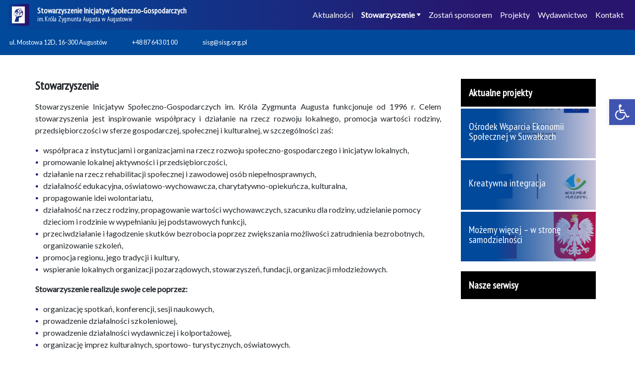

--- FILE ---
content_type: text/html; charset=UTF-8
request_url: https://sisg.org.pl/stowarzyszenie/
body_size: 15369
content:
<!DOCTYPE html>
<html lang="pl-PL">
<head>
    <meta charset="UTF-8">
    <title>SISG Augustów &#8211; Stowarzyszenie</title>
    <link href="https://sisg.org.pl/wp-content/uploads/2020/05/cropped-favicon-1-180x180.png" rel="shortcut icon" type="image/x-icon" />
    <link rel="icon" sizes="96x96" href="https://sisg.org.pl/wp-content/uploads/2020/05/cropped-favicon-1-180x180.png">
    <link rel="icon" sizes="192x192" href="https://sisg.org.pl/wp-content/uploads/2020/05/cropped-favicon-1-192x192.png">
    <link rel="apple-touch-icon" sizes="96x96" href="https://sisg.org.pl/wp-content/uploads/2020/05/cropped-favicon-1-180x180.png">
    <link rel="apple-touch-icon" sizes="192x192" href="https://sisg.org.pl/wp-content/uploads/2020/05/cropped-favicon-1-192x192.png">
    <meta name="msapplication-square310x310logo" content="https://sisg.org.pl/wp-content/uploads/2020/05/cropped-favicon-1-480x480.png">
    <link rel="profile" href="https://gmpg.org/xfn/11" />
    <meta name="viewport" content="width=device-width, initial-scale=1, shrink-to-fit=no">
    <meta http-equiv="x-ua-compatible" content="ie=edge">
    <meta name="theme-color" content="#28166E">
    <meta name="msapplication-TileColor" content="#28166E"/>
    <meta name="msapplication-navbutton-color" content="#28166E">
    <meta name="apple-mobile-web-app-status-bar-style" content="#28166E">
        <!-- Open Graph -->
    <meta property="og:type" content="business.business" />
    <meta property="og:site_name" content="SISG Augustów" />

    <!--<meta property="fb:admins" content=""/>-->
    <meta property="og:phone_number" content="+48876430100">

    <meta property="og:email" content="sisg@sisg.org.pl"/>
    <meta property="og:street-address" content="ul. Mostowa 12D">
    <meta property="business:contact_data:street_address" content="ul. Mostowa 12D" />
    <meta property="og:postal-code" content="16-300 ">
    <meta property="business:contact_data:postal_code" content="16-300 " />
    <meta property="og:locality" content="Augustów">
    <meta property="business:contact_data:locality" content="Augustów" />
    <meta property="og:country-name" content="Polska"/>
    <meta property="business:contact_data:country_name" content="Polska" />
    <meta property="og:latitude" content="53.845041">
    <meta property="place:location:latitude" content="53.845041" />
    <meta property="og:longitude" content="22.982529">
    <meta property="place:location:longitude" content="22.982529" />
    <!-- Google Fonts -->
    <link href="https://fonts.googleapis.com/css2?family=Lato&family=PT+Sans+Narrow&display=swap" rel="stylesheet">
    <!-- Bootstrap CSS -->
    <link rel="stylesheet" href="https://stackpath.bootstrapcdn.com/bootstrap/4.4.1/css/bootstrap.min.css" integrity="sha384-Vkoo8x4CGsO3+Hhxv8T/Q5PaXtkKtu6ug5TOeNV6gBiFeWPGFN9MuhOf23Q9Ifjh" crossorigin="anonymous">
    <!-- FontAwesome Kit JS -->
    <script src="https://kit.fontawesome.com/1fcfcd415a.js" crossorigin="anonymous"></script>
    <!-- jQuery JS -->
    <script src="https://ajax.googleapis.com/ajax/libs/jquery/3.4.1/jquery.min.js"></script>
            <!-- Animate On Scroll Library -->
    <link href="https://unpkg.com/aos@2.3.1/dist/aos.css" rel="stylesheet">
    <script src="https://unpkg.com/aos@2.3.1/dist/aos.js"></script>
    <!-- CookiesEU -->
    <script type="text/javascript" src="https://ciasteczka.eu/cookiesEU-latest.min.js"></script>
    <script type="text/javascript">
        var ajaxurl = "https://sisg.org.pl/wp-admin/admin-ajax.php";
    </script>
    <meta name='robots' content='max-image-preview:large' />
<link rel="alternate" title="oEmbed (JSON)" type="application/json+oembed" href="https://sisg.org.pl/wp-json/oembed/1.0/embed?url=https%3A%2F%2Fsisg.org.pl%2Fstowarzyszenie%2F" />
<link rel="alternate" title="oEmbed (XML)" type="text/xml+oembed" href="https://sisg.org.pl/wp-json/oembed/1.0/embed?url=https%3A%2F%2Fsisg.org.pl%2Fstowarzyszenie%2F&#038;format=xml" />
<style id='wp-img-auto-sizes-contain-inline-css' type='text/css'>
img:is([sizes=auto i],[sizes^="auto," i]){contain-intrinsic-size:3000px 1500px}
/*# sourceURL=wp-img-auto-sizes-contain-inline-css */
</style>
<link rel='stylesheet' id='style-primary-css' href='https://sisg.org.pl/wp-content/themes/sisg/style.css?ver=0.12' type='text/css' media='all' />
<style id='wp-emoji-styles-inline-css' type='text/css'>

	img.wp-smiley, img.emoji {
		display: inline !important;
		border: none !important;
		box-shadow: none !important;
		height: 1em !important;
		width: 1em !important;
		margin: 0 0.07em !important;
		vertical-align: -0.1em !important;
		background: none !important;
		padding: 0 !important;
	}
/*# sourceURL=wp-emoji-styles-inline-css */
</style>
<link rel='stylesheet' id='wp-block-library-css' href='https://sisg.org.pl/wp-includes/css/dist/block-library/style.min.css?ver=367fdc5ada1721ea7c183cfd955506e7' type='text/css' media='all' />
<style id='wp-block-list-inline-css' type='text/css'>
ol,ul{box-sizing:border-box}:root :where(.wp-block-list.has-background){padding:1.25em 2.375em}
/*# sourceURL=https://sisg.org.pl/wp-includes/blocks/list/style.min.css */
</style>
<style id='wp-block-paragraph-inline-css' type='text/css'>
.is-small-text{font-size:.875em}.is-regular-text{font-size:1em}.is-large-text{font-size:2.25em}.is-larger-text{font-size:3em}.has-drop-cap:not(:focus):first-letter{float:left;font-size:8.4em;font-style:normal;font-weight:100;line-height:.68;margin:.05em .1em 0 0;text-transform:uppercase}body.rtl .has-drop-cap:not(:focus):first-letter{float:none;margin-left:.1em}p.has-drop-cap.has-background{overflow:hidden}:root :where(p.has-background){padding:1.25em 2.375em}:where(p.has-text-color:not(.has-link-color)) a{color:inherit}p.has-text-align-left[style*="writing-mode:vertical-lr"],p.has-text-align-right[style*="writing-mode:vertical-rl"]{rotate:180deg}
/*# sourceURL=https://sisg.org.pl/wp-includes/blocks/paragraph/style.min.css */
</style>
<style id='global-styles-inline-css' type='text/css'>
:root{--wp--preset--aspect-ratio--square: 1;--wp--preset--aspect-ratio--4-3: 4/3;--wp--preset--aspect-ratio--3-4: 3/4;--wp--preset--aspect-ratio--3-2: 3/2;--wp--preset--aspect-ratio--2-3: 2/3;--wp--preset--aspect-ratio--16-9: 16/9;--wp--preset--aspect-ratio--9-16: 9/16;--wp--preset--color--black: #000000;--wp--preset--color--cyan-bluish-gray: #abb8c3;--wp--preset--color--white: #ffffff;--wp--preset--color--pale-pink: #f78da7;--wp--preset--color--vivid-red: #cf2e2e;--wp--preset--color--luminous-vivid-orange: #ff6900;--wp--preset--color--luminous-vivid-amber: #fcb900;--wp--preset--color--light-green-cyan: #7bdcb5;--wp--preset--color--vivid-green-cyan: #00d084;--wp--preset--color--pale-cyan-blue: #8ed1fc;--wp--preset--color--vivid-cyan-blue: #0693e3;--wp--preset--color--vivid-purple: #9b51e0;--wp--preset--gradient--vivid-cyan-blue-to-vivid-purple: linear-gradient(135deg,rgb(6,147,227) 0%,rgb(155,81,224) 100%);--wp--preset--gradient--light-green-cyan-to-vivid-green-cyan: linear-gradient(135deg,rgb(122,220,180) 0%,rgb(0,208,130) 100%);--wp--preset--gradient--luminous-vivid-amber-to-luminous-vivid-orange: linear-gradient(135deg,rgb(252,185,0) 0%,rgb(255,105,0) 100%);--wp--preset--gradient--luminous-vivid-orange-to-vivid-red: linear-gradient(135deg,rgb(255,105,0) 0%,rgb(207,46,46) 100%);--wp--preset--gradient--very-light-gray-to-cyan-bluish-gray: linear-gradient(135deg,rgb(238,238,238) 0%,rgb(169,184,195) 100%);--wp--preset--gradient--cool-to-warm-spectrum: linear-gradient(135deg,rgb(74,234,220) 0%,rgb(151,120,209) 20%,rgb(207,42,186) 40%,rgb(238,44,130) 60%,rgb(251,105,98) 80%,rgb(254,248,76) 100%);--wp--preset--gradient--blush-light-purple: linear-gradient(135deg,rgb(255,206,236) 0%,rgb(152,150,240) 100%);--wp--preset--gradient--blush-bordeaux: linear-gradient(135deg,rgb(254,205,165) 0%,rgb(254,45,45) 50%,rgb(107,0,62) 100%);--wp--preset--gradient--luminous-dusk: linear-gradient(135deg,rgb(255,203,112) 0%,rgb(199,81,192) 50%,rgb(65,88,208) 100%);--wp--preset--gradient--pale-ocean: linear-gradient(135deg,rgb(255,245,203) 0%,rgb(182,227,212) 50%,rgb(51,167,181) 100%);--wp--preset--gradient--electric-grass: linear-gradient(135deg,rgb(202,248,128) 0%,rgb(113,206,126) 100%);--wp--preset--gradient--midnight: linear-gradient(135deg,rgb(2,3,129) 0%,rgb(40,116,252) 100%);--wp--preset--font-size--small: 13px;--wp--preset--font-size--medium: 20px;--wp--preset--font-size--large: 36px;--wp--preset--font-size--x-large: 42px;--wp--preset--spacing--20: 0.44rem;--wp--preset--spacing--30: 0.67rem;--wp--preset--spacing--40: 1rem;--wp--preset--spacing--50: 1.5rem;--wp--preset--spacing--60: 2.25rem;--wp--preset--spacing--70: 3.38rem;--wp--preset--spacing--80: 5.06rem;--wp--preset--shadow--natural: 6px 6px 9px rgba(0, 0, 0, 0.2);--wp--preset--shadow--deep: 12px 12px 50px rgba(0, 0, 0, 0.4);--wp--preset--shadow--sharp: 6px 6px 0px rgba(0, 0, 0, 0.2);--wp--preset--shadow--outlined: 6px 6px 0px -3px rgb(255, 255, 255), 6px 6px rgb(0, 0, 0);--wp--preset--shadow--crisp: 6px 6px 0px rgb(0, 0, 0);}:where(.is-layout-flex){gap: 0.5em;}:where(.is-layout-grid){gap: 0.5em;}body .is-layout-flex{display: flex;}.is-layout-flex{flex-wrap: wrap;align-items: center;}.is-layout-flex > :is(*, div){margin: 0;}body .is-layout-grid{display: grid;}.is-layout-grid > :is(*, div){margin: 0;}:where(.wp-block-columns.is-layout-flex){gap: 2em;}:where(.wp-block-columns.is-layout-grid){gap: 2em;}:where(.wp-block-post-template.is-layout-flex){gap: 1.25em;}:where(.wp-block-post-template.is-layout-grid){gap: 1.25em;}.has-black-color{color: var(--wp--preset--color--black) !important;}.has-cyan-bluish-gray-color{color: var(--wp--preset--color--cyan-bluish-gray) !important;}.has-white-color{color: var(--wp--preset--color--white) !important;}.has-pale-pink-color{color: var(--wp--preset--color--pale-pink) !important;}.has-vivid-red-color{color: var(--wp--preset--color--vivid-red) !important;}.has-luminous-vivid-orange-color{color: var(--wp--preset--color--luminous-vivid-orange) !important;}.has-luminous-vivid-amber-color{color: var(--wp--preset--color--luminous-vivid-amber) !important;}.has-light-green-cyan-color{color: var(--wp--preset--color--light-green-cyan) !important;}.has-vivid-green-cyan-color{color: var(--wp--preset--color--vivid-green-cyan) !important;}.has-pale-cyan-blue-color{color: var(--wp--preset--color--pale-cyan-blue) !important;}.has-vivid-cyan-blue-color{color: var(--wp--preset--color--vivid-cyan-blue) !important;}.has-vivid-purple-color{color: var(--wp--preset--color--vivid-purple) !important;}.has-black-background-color{background-color: var(--wp--preset--color--black) !important;}.has-cyan-bluish-gray-background-color{background-color: var(--wp--preset--color--cyan-bluish-gray) !important;}.has-white-background-color{background-color: var(--wp--preset--color--white) !important;}.has-pale-pink-background-color{background-color: var(--wp--preset--color--pale-pink) !important;}.has-vivid-red-background-color{background-color: var(--wp--preset--color--vivid-red) !important;}.has-luminous-vivid-orange-background-color{background-color: var(--wp--preset--color--luminous-vivid-orange) !important;}.has-luminous-vivid-amber-background-color{background-color: var(--wp--preset--color--luminous-vivid-amber) !important;}.has-light-green-cyan-background-color{background-color: var(--wp--preset--color--light-green-cyan) !important;}.has-vivid-green-cyan-background-color{background-color: var(--wp--preset--color--vivid-green-cyan) !important;}.has-pale-cyan-blue-background-color{background-color: var(--wp--preset--color--pale-cyan-blue) !important;}.has-vivid-cyan-blue-background-color{background-color: var(--wp--preset--color--vivid-cyan-blue) !important;}.has-vivid-purple-background-color{background-color: var(--wp--preset--color--vivid-purple) !important;}.has-black-border-color{border-color: var(--wp--preset--color--black) !important;}.has-cyan-bluish-gray-border-color{border-color: var(--wp--preset--color--cyan-bluish-gray) !important;}.has-white-border-color{border-color: var(--wp--preset--color--white) !important;}.has-pale-pink-border-color{border-color: var(--wp--preset--color--pale-pink) !important;}.has-vivid-red-border-color{border-color: var(--wp--preset--color--vivid-red) !important;}.has-luminous-vivid-orange-border-color{border-color: var(--wp--preset--color--luminous-vivid-orange) !important;}.has-luminous-vivid-amber-border-color{border-color: var(--wp--preset--color--luminous-vivid-amber) !important;}.has-light-green-cyan-border-color{border-color: var(--wp--preset--color--light-green-cyan) !important;}.has-vivid-green-cyan-border-color{border-color: var(--wp--preset--color--vivid-green-cyan) !important;}.has-pale-cyan-blue-border-color{border-color: var(--wp--preset--color--pale-cyan-blue) !important;}.has-vivid-cyan-blue-border-color{border-color: var(--wp--preset--color--vivid-cyan-blue) !important;}.has-vivid-purple-border-color{border-color: var(--wp--preset--color--vivid-purple) !important;}.has-vivid-cyan-blue-to-vivid-purple-gradient-background{background: var(--wp--preset--gradient--vivid-cyan-blue-to-vivid-purple) !important;}.has-light-green-cyan-to-vivid-green-cyan-gradient-background{background: var(--wp--preset--gradient--light-green-cyan-to-vivid-green-cyan) !important;}.has-luminous-vivid-amber-to-luminous-vivid-orange-gradient-background{background: var(--wp--preset--gradient--luminous-vivid-amber-to-luminous-vivid-orange) !important;}.has-luminous-vivid-orange-to-vivid-red-gradient-background{background: var(--wp--preset--gradient--luminous-vivid-orange-to-vivid-red) !important;}.has-very-light-gray-to-cyan-bluish-gray-gradient-background{background: var(--wp--preset--gradient--very-light-gray-to-cyan-bluish-gray) !important;}.has-cool-to-warm-spectrum-gradient-background{background: var(--wp--preset--gradient--cool-to-warm-spectrum) !important;}.has-blush-light-purple-gradient-background{background: var(--wp--preset--gradient--blush-light-purple) !important;}.has-blush-bordeaux-gradient-background{background: var(--wp--preset--gradient--blush-bordeaux) !important;}.has-luminous-dusk-gradient-background{background: var(--wp--preset--gradient--luminous-dusk) !important;}.has-pale-ocean-gradient-background{background: var(--wp--preset--gradient--pale-ocean) !important;}.has-electric-grass-gradient-background{background: var(--wp--preset--gradient--electric-grass) !important;}.has-midnight-gradient-background{background: var(--wp--preset--gradient--midnight) !important;}.has-small-font-size{font-size: var(--wp--preset--font-size--small) !important;}.has-medium-font-size{font-size: var(--wp--preset--font-size--medium) !important;}.has-large-font-size{font-size: var(--wp--preset--font-size--large) !important;}.has-x-large-font-size{font-size: var(--wp--preset--font-size--x-large) !important;}
/*# sourceURL=global-styles-inline-css */
</style>

<style id='classic-theme-styles-inline-css' type='text/css'>
/*! This file is auto-generated */
.wp-block-button__link{color:#fff;background-color:#32373c;border-radius:9999px;box-shadow:none;text-decoration:none;padding:calc(.667em + 2px) calc(1.333em + 2px);font-size:1.125em}.wp-block-file__button{background:#32373c;color:#fff;text-decoration:none}
/*# sourceURL=/wp-includes/css/classic-themes.min.css */
</style>
<link rel='stylesheet' id='contact-form-7-css' href='https://sisg.org.pl/wp-content/plugins/contact-form-7/includes/css/styles.css?ver=6.1.4' type='text/css' media='all' />
<link rel='stylesheet' id='pojo-a11y-css' href='https://sisg.org.pl/wp-content/plugins/pojo-accessibility/modules/legacy/assets/css/style.min.css?ver=1.0.0' type='text/css' media='all' />
<link rel='stylesheet' id='slb_core-css' href='https://sisg.org.pl/wp-content/plugins/simple-lightbox/client/css/app.css?ver=2.9.4' type='text/css' media='all' />
<script type="text/javascript" src="https://sisg.org.pl/wp-includes/js/dist/hooks.min.js?ver=dd5603f07f9220ed27f1" id="wp-hooks-js"></script>
<script type="text/javascript" src="https://sisg.org.pl/wp-content/themes/sisg/inc/js/modify-gallery-link-image-align-default.js?ver=367fdc5ada1721ea7c183cfd955506e7" id="modify-image-link-destination-default-js"></script>
<script type="text/javascript" src="https://sisg.org.pl/wp-includes/js/jquery/jquery.min.js?ver=3.7.1" id="jquery-core-js"></script>
<script type="text/javascript" src="https://sisg.org.pl/wp-includes/js/jquery/jquery-migrate.min.js?ver=3.4.1" id="jquery-migrate-js"></script>
<link rel="https://api.w.org/" href="https://sisg.org.pl/wp-json/" /><link rel="alternate" title="JSON" type="application/json" href="https://sisg.org.pl/wp-json/wp/v2/pages/18" /><link rel="EditURI" type="application/rsd+xml" title="RSD" href="https://sisg.org.pl/xmlrpc.php?rsd" />
<link rel="canonical" href="https://sisg.org.pl/stowarzyszenie/" />
<style type="text/css">
#pojo-a11y-toolbar .pojo-a11y-toolbar-toggle a{ background-color: #4054b2;	color: #ffffff;}
#pojo-a11y-toolbar .pojo-a11y-toolbar-overlay, #pojo-a11y-toolbar .pojo-a11y-toolbar-overlay ul.pojo-a11y-toolbar-items.pojo-a11y-links{ border-color: #4054b2;}
body.pojo-a11y-focusable a:focus{ outline-style: solid !important;	outline-width: 1px !important;	outline-color: #FF0000 !important;}
#pojo-a11y-toolbar{ top: 200px !important;}
#pojo-a11y-toolbar .pojo-a11y-toolbar-overlay{ background-color: #ffffff;}
#pojo-a11y-toolbar .pojo-a11y-toolbar-overlay ul.pojo-a11y-toolbar-items li.pojo-a11y-toolbar-item a, #pojo-a11y-toolbar .pojo-a11y-toolbar-overlay p.pojo-a11y-toolbar-title{ color: #333333;}
#pojo-a11y-toolbar .pojo-a11y-toolbar-overlay ul.pojo-a11y-toolbar-items li.pojo-a11y-toolbar-item a.active{ background-color: #4054b2;	color: #ffffff;}
@media (max-width: 767px) { #pojo-a11y-toolbar { top: 50px !important; } }</style>        <meta property="og:title" content="SISG Augustów - Stowarzyszenie" />
        <meta property="og:description" content="Stowarzyszenie Inicjatyw Społeczno-Gospodarczych im. Króla Zygmunta Augusta funkcjonuje od 1996 r. Celem stowarzyszenia jest inspirowanie współpracy i działanie na rzecz rozwoju lokalnego, promocja wartości rodziny, przedsiębiorczości w sferze gospodarczej, społecznej i kulturalnej, w szczególności zaś: współpraca z instytucjami i organizacjami na rzecz rozwoju społeczno-gospodarczego i inicjatyw lokalnych, promowanie lokalnej aktywności i przedsiębiorczości, działanie na rzecz [&hellip;]" />
        <meta name="description" content="Stowarzyszenie Inicjatyw Społeczno-Gospodarczych im. Króla Zygmunta Augusta funkcjonuje od 1996 r. Celem stowarzyszenia jest inspirowanie współpracy i działanie na rzecz rozwoju lokalnego, promocja wartości rodziny, przedsiębiorczości w sferze gospodarczej, społecznej i kulturalnej, w szczególności zaś: współpraca z instytucjami i organizacjami na rzecz rozwoju społeczno-gospodarczego i inicjatyw lokalnych, promowanie lokalnej aktywności i przedsiębiorczości, działanie na rzecz [&hellip;]" />
                <meta property="og:image" content="https://sisg.org.pl/wp-content/uploads/2020/05/statut-pdf-724x1024.jpg" />
    <link rel="icon" href="https://sisg.org.pl/wp-content/uploads/2020/05/cropped-favicon-1-32x32.png" sizes="32x32" />
<link rel="icon" href="https://sisg.org.pl/wp-content/uploads/2020/05/cropped-favicon-1-192x192.png" sizes="192x192" />
<link rel="apple-touch-icon" href="https://sisg.org.pl/wp-content/uploads/2020/05/cropped-favicon-1-180x180.png" />
<meta name="msapplication-TileImage" content="https://sisg.org.pl/wp-content/uploads/2020/05/cropped-favicon-1-270x270.png" />
</head>
<body data-rsssl=1>
<div id="scroll-to-top" class="d-none position-fixed bg-grad-linear justify-content-center align-items-center fix-width-48 fix-height-48 p-0 zindex-modal border border-accent cursor-pointer text-cream drop-shadow">
    <i class="fa fa-angle-up" aria-hidden="true"></i>
</div>
<header>
    <div class="container-fluid bg-grad-linear text-white">
        <div class="row">
            <div class="col-auto fix-height-60">
                <div class="row no-gutters">
                    <div class="col-auto">
                        <a href="https://sisg.org.pl"><img class="fix-height-60 w-auto py-2 mr-3" src="https://sisg.org.pl/wp-content/uploads/2020/05/favicon-1.png"/></a>
                    </div>
                    <div class="col d-flex justify-content-start align-items-center">
                        <a href="https://sisg.org.pl"><p class="line-height-100 m-0 font-secondary font-weight-bold"><span>Stowarzyszenie Inicjatyw Społeczno‑Gospodarczych</span><br><small class="text-uppera">im. Króla Zygmunta Augusta w Augustowie</small></p></a>
                    </div>
                </div>
            </div>
            <div class="col-12 col-sm fix-height-60 d-flex align-items-center justify-content-end flex-wrap">
                <button class="navbar-toggler text-accent btn btn-white d-flex d-xl-none align-items-center justify-content-center fix-height-48 fix-width-48-sm w-100 rounded-0 my-1" type="button" data-toggle="collapse" data-target="#header-menu" aria-controls="header-menu" aria-expanded="false" aria-label="Przełącz nawigację">
                    <i class="fa fa-fw fa-bars" aria-hidden="true"></i>
                </button>
                <nav class="navbar navbar-expand-xl p-0 fix-width-100-percent fix-width-auto-xl d-none d-xl-block">
                    <div id="header-menu" class="collapse navbar-collapse fix-width-100-percent fix-width-auto-xl"><ul id="menu-menu-glowne" class="navbar-nav fix-width-100-percent fix-width-auto-xl"><li id="menu-item-35" class="menu-item menu-item-type-custom menu-item-object-custom menu-item-35 nav-item text-xl-center font-weight-regular transition bg-black-hover text-white-hover p-2 d-xl-flex justify-content-between align-items-center nav-item"><a href="/" class="nav-link p-0">Aktualności</a></li>
<li id="menu-item-37" class="menu-item menu-item-type-post_type menu-item-object-page current-menu-item page_item page-item-18 current_page_item current-menu-ancestor current-menu-parent current_page_parent current_page_ancestor menu-item-has-children menu-item-37 nav-item text-xl-center font-weight-regular transition bg-black-hover text-white-hover p-2 d-xl-flex justify-content-between align-items-center nav-item dropdown active"><a href="https://sisg.org.pl/stowarzyszenie/" class="nav-link p-0" data-toggle="dropdown">Stowarzyszenie</a>
<div class="dropdown-menu">
<a href="https://sisg.org.pl/stowarzyszenie/" class="nav-link p-0">O stowarzyszeniu</a><a href="https://sisg.org.pl/partnerzy/" class="nav-link p-0">Partnerzy</a><a href="https://sisg.org.pl/zapytania-ofertowe/" class="nav-link p-0">Zapytania ofertowe</a><a href="https://sisg.org.pl/agencja-zatrudnienia/" class="nav-link p-0">Agencja Zatrudnienia</a><a target="_blank" href="http://archiwum.sisg.org.pl" class="nav-link p-0">Archiwum</a></div>
</li>
<li id="menu-item-41" class="menu-item menu-item-type-post_type menu-item-object-page menu-item-41 nav-item text-xl-center font-weight-regular transition bg-black-hover text-white-hover p-2 d-xl-flex justify-content-between align-items-center nav-item"><a href="https://sisg.org.pl/zostan-sponsorem/" class="nav-link p-0">Zostań sponsorem</a></li>
<li id="menu-item-43" class="menu-item menu-item-type-post_type menu-item-object-page menu-item-43 nav-item text-xl-center font-weight-regular transition bg-black-hover text-white-hover p-2 d-xl-flex justify-content-between align-items-center nav-item"><a href="https://sisg.org.pl/projekty/" class="nav-link p-0">Projekty</a></li>
<li id="menu-item-44" class="menu-item menu-item-type-post_type menu-item-object-page menu-item-44 nav-item text-xl-center font-weight-regular transition bg-black-hover text-white-hover p-2 d-xl-flex justify-content-between align-items-center nav-item"><a href="https://sisg.org.pl/wydawnictwo/" class="nav-link p-0">Wydawnictwo</a></li>
<li id="menu-item-84" class="menu-item menu-item-type-custom menu-item-object-custom menu-item-84 nav-item text-xl-center font-weight-regular transition bg-black-hover text-white-hover p-2 d-xl-flex justify-content-between align-items-center nav-item"><a href="#Kontakt" class="nav-link p-0">Kontakt</a></li>
</ul></div>                </nav>
            </div>
        </div>
        <div class="row d-xl-none">
            <div class="col-12">
                <nav class="navbar navbar-expand-xl p-0 fix-width-100-percent fix-width-auto-xl">
                    <div id="header-menu" class="collapse navbar-collapse fix-width-100-percent fix-width-auto-xl"><ul id="menu-menu-glowne-1" class="navbar-nav fix-width-100-percent fix-width-auto-xl"><li class="menu-item menu-item-type-custom menu-item-object-custom menu-item-35 nav-item text-xl-center font-weight-regular transition bg-black-hover text-white-hover p-2 d-xl-flex justify-content-between align-items-center nav-item"><a href="/" class="nav-link p-0">Aktualności</a></li>
<li class="menu-item menu-item-type-post_type menu-item-object-page current-menu-item page_item page-item-18 current_page_item current-menu-ancestor current-menu-parent current_page_parent current_page_ancestor menu-item-has-children menu-item-37 nav-item text-xl-center font-weight-regular transition bg-black-hover text-white-hover p-2 d-xl-flex justify-content-between align-items-center nav-item dropdown active"><a href="https://sisg.org.pl/stowarzyszenie/" class="nav-link p-0" data-toggle="dropdown">Stowarzyszenie</a>
<div class="dropdown-menu">
<a href="https://sisg.org.pl/stowarzyszenie/" class="nav-link p-0">O stowarzyszeniu</a><a href="https://sisg.org.pl/partnerzy/" class="nav-link p-0">Partnerzy</a><a href="https://sisg.org.pl/zapytania-ofertowe/" class="nav-link p-0">Zapytania ofertowe</a><a href="https://sisg.org.pl/agencja-zatrudnienia/" class="nav-link p-0">Agencja Zatrudnienia</a><a target="_blank" href="http://archiwum.sisg.org.pl" class="nav-link p-0">Archiwum</a></div>
</li>
<li class="menu-item menu-item-type-post_type menu-item-object-page menu-item-41 nav-item text-xl-center font-weight-regular transition bg-black-hover text-white-hover p-2 d-xl-flex justify-content-between align-items-center nav-item"><a href="https://sisg.org.pl/zostan-sponsorem/" class="nav-link p-0">Zostań sponsorem</a></li>
<li class="menu-item menu-item-type-post_type menu-item-object-page menu-item-43 nav-item text-xl-center font-weight-regular transition bg-black-hover text-white-hover p-2 d-xl-flex justify-content-between align-items-center nav-item"><a href="https://sisg.org.pl/projekty/" class="nav-link p-0">Projekty</a></li>
<li class="menu-item menu-item-type-post_type menu-item-object-page menu-item-44 nav-item text-xl-center font-weight-regular transition bg-black-hover text-white-hover p-2 d-xl-flex justify-content-between align-items-center nav-item"><a href="https://sisg.org.pl/wydawnictwo/" class="nav-link p-0">Wydawnictwo</a></li>
<li class="menu-item menu-item-type-custom menu-item-object-custom menu-item-84 nav-item text-xl-center font-weight-regular transition bg-black-hover text-white-hover p-2 d-xl-flex justify-content-between align-items-center nav-item"><a href="#Kontakt" class="nav-link p-0">Kontakt</a></li>
</ul></div>                </nav>
            </div>
        </div>
    </div>
</header>
<section id="address-bar">
    <div class="container-fluid bg-other text-white">
        <div class="row small py-3 justify-content-center justify-content-md-start">
            <div class="col-12 text-center text-md-left col-md-auto">
                    <span class="mr-md-3">
                        <i class="fas fa-map-marked fa-fw mr-1"></i>
                        ul. Mostowa 12D,
                        16-300                         Augustów                    </span>
            </div>
            <div class="col-auto">
                    <span class="mr-md-3 text-nowrap">
                        <i class="fas fa-phone-alt fa-fw mr-1"></i>
                        <a target="_blank" href="tel:+48876430100">+48 87 643 01 00</a>
                    </span>
            </div>
            <div class="col-auto">
                    <span class="mr-md-3 text-nowrap">
                        <i class="fas fa-envelope fa-fw mr-1"></i>
                        <a target="_blank" href="mailto:sisg@sisg.org.pl">sisg@sisg.org.pl</a>
                    </span>
            </div>
            </div>
        </div>
    </div>
</section>    <main class="container-fluid my-5">
        <div class="container">
            <div class="row no-gutters">
                <section class="col-12 col-md mb-5">
                    <div class="row page pb-4 px-3 mb-3">
    <div class="col">
            <h1 class="font-secondary h4 mb-3 font-weight-extra-bold">Stowarzyszenie</h1>
                <div class="content">
<p>Stowarzyszenie Inicjatyw Społeczno-Gospodarczych im. Króla Zygmunta Augusta funkcjonuje od 1996 r. Celem stowarzyszenia jest inspirowanie współpracy i działanie na rzecz rozwoju lokalnego, promocja wartości rodziny, przedsiębiorczości w sferze gospodarczej, społecznej i kulturalnej, w szczególności zaś:</p>



<ul class="wp-block-list"><li>współpraca z instytucjami i organizacjami na rzecz rozwoju społeczno-gospodarczego i inicjatyw lokalnych,</li><li>promowanie lokalnej aktywności i przedsiębiorczości,</li><li>działanie na rzecz rehabilitacji społecznej i zawodowej osób niepełnosprawnych,</li><li>działalność edukacyjna, oświatowo-wychowawcza, charytatywno-opiekuńcza, kulturalna,</li><li>propagowanie idei wolontariatu,</li><li>działalność na rzecz rodziny, propagowanie wartości wychowawczych, szacunku dla rodziny, udzielanie pomocy dzieciom i rodzinie w wypełnianiu jej podstawowych funkcji,</li><li>przeciwdziałanie i łagodzenie skutków bezrobocia poprzez zwiększania możliwości zatrudnienia bezrobotnych, organizowanie szkoleń,</li><li>promocja regionu, jego tradycji i kultury,</li><li>wspieranie lokalnych organizacji pozarządowych, stowarzyszeń, fundacji, organizacji młodzieżowych.</li></ul>



<p><strong>Stowarzyszenie realizuje swoje cele poprzez:</strong></p>



<ul class="wp-block-list"><li>organizację spotkań, konferencji, sesji naukowych,</li><li>prowadzenie działalności szkoleniowej,</li><li>prowadzenie działalności wydawniczej i kolportażowej,</li><li>organizację imprez kulturalnych, sportowo- turystycznych, oświatowych.</li></ul>



<p><strong>Aktywność stowarzyszenia w ostatnich latach skupia się na czterech obszarach działalności:</strong></p>



<ul class="wp-block-list"><li>działalności na rzecz osób niepełnosprawnych,</li><li>działalność na rzecz osób bezrobotnych,</li><li>wspieraniu lokalnych organizacji pozarządowych i wolontariatu,</li><li>działalności kulturalnej.</li></ul>
</div>
                <div class="">
                                    <a target="_blank" href="https://sisg.org.pl/wp-content/uploads/2020/05/statut.pdf" class="btn btn-sm bg-grad-linear font-weight-bold text-white mb-1"><i class="fas fa-fw fa-file-pdf"></i> <span class="d-none d-sm-inline font-weight-regular">Pobierz: </span><span></span>Statut</span></a>
                                            </div>
    </div>
</div>
<hr class="pb-4">                </section>
                <section class="col-md col-sidebar">
                    <div id="sidebar-right" class="sidebar">
            <aside id="active_projects_widget-3" class="widget widget_active_projects_widget mb-0 px-md-4 pb-3"><h3 class="widget-title font-secondary h5 font-weight-bold mb-0 bg-black text-white p-3 d-flex justify-content-between align-items-start"><span>Aktualne projekty</span><span class="d-md-none cursor-pointer" title="Przełącz listę" data-toggle="collapse" data-target="#sidebar-active-projects"><i class="fas fa-minus-square fa-fw"></i></span></h3>
                <div id="sidebar-active-projects" class="col-12 mt-1 collapse d-md-block">
                                            <div class="row nav-img-item mb-1">
                            <a href="https://sisg.org.pl/projekt/osrodek-wsparcia-ekonomii-spolecznej-w-suwalkach/" title="Ośrodek Wsparcia Ekonomii Społecznej w Suwałkach" class="position-relative bg-image bg-image-right p-3 w-100 min-height-100 d-flex justify-content-start align-items-center" style="background-image: url('https://sisg.org.pl/wp-content/uploads/2025/09/OWES-plakat-1-1024x723.jpg');">
                                <div class="bg-menu-item-styled position-absolute w-100 h-100" style="top: 0; left: 0;"></div>
                                <div class="text-white font-secondary h5 line-height-100 position-relative">Ośrodek Wsparcia Ekonomii Społecznej w Suwałkach</div>
                            </a>
                        </div>
                                            <div class="row nav-img-item mb-1">
                            <a href="https://sisg.org.pl/projekt/kreatywna-integracja/" title="Kreatywna integracja" class="position-relative bg-image bg-image-right p-3 w-100 min-height-100 d-flex justify-content-start align-items-center" style="background-image: url('https://sisg.org.pl/wp-content/uploads/2025/03/zestawienie-znakow-kolorowe-1024x120.jpg');">
                                <div class="bg-menu-item-styled position-absolute w-100 h-100" style="top: 0; left: 0;"></div>
                                <div class="text-white font-secondary h5 line-height-100 position-relative">Kreatywna integracja</div>
                            </a>
                        </div>
                                            <div class="row nav-img-item mb-1">
                            <a href="https://sisg.org.pl/projekt/mozemy-wiecej-w-strone-samodzielnosci/" title="Możemy więcej &#8211; w stronę samodzielności" class="position-relative bg-image bg-image-right p-3 w-100 min-height-100 d-flex justify-content-start align-items-center" style="background-image: url('https://sisg.org.pl/wp-content/uploads/2024/06/znaki_strona_www3.png');">
                                <div class="bg-menu-item-styled position-absolute w-100 h-100" style="top: 0; left: 0;"></div>
                                <div class="text-white font-secondary h5 line-height-100 position-relative">Możemy więcej &#8211; w stronę samodzielności</div>
                            </a>
                        </div>
                                    </div>

                </aside><aside id="menu_first_widget-2" class="widget widget_menu_first_widget mb-0 px-md-4 pb-3"><h3 class="widget-title font-secondary h5 font-weight-bold mb-0 bg-black text-white p-3 d-flex justify-content-between align-items-start"><span>Nasze serwisy</span><span class="d-md-none cursor-pointer" title="Przełącz listę" data-toggle="collapse" data-target="#sidebar-menu-first"><i class="fas fa-minus-square fa-fw"></i></span></h3>
        <div class="col-12">
                    </div>

        </aside>    </div>                </section>
            </div>
        </div>
    </main>
<section id="Kontakt">
    <div class="container-fluid bg-accent-dark py-5">
        <div class="container">
            <div class="row">
                <div class="col-md-6 col-lg-4">
                    <div class="row">
                        <div class="col text-white mb-3">
                            <p class="line-height-100 m-0 font-secondary font-weight-bold"><span>Stowarzyszenie Inicjatyw Społeczno‑Gospodarczych</span><br><small class="text-uppera">im. Króla Zygmunta Augusta w Augustowie</small></p>                        </div>
                    </div>
                    <div class="row no-gutters">
                        <div class="col-auto">
                            <a href="https://sisg.org.pl">
                                <img class="max-height-100 w-auto mr-3" src="https://sisg.org.pl/wp-content/uploads/2020/05/cropped-favicon-1.png"/>
                            </a>
                        </div>
                        <div class="col">
                            <div class="row no-gutters">
                                <div class="col-auto">
                                    <i class="small text-white fas fa-map-marked fa-fw mr-2"></i>
                                </div>
                                <div class="col">
                                    <p class="small text-white mb-0">
                                        ul. Mostowa 12D<br>
                                        16-300                                         Augustów<br>
                                        Polska                                    </p>
                                </div>
                            </div>

                            <p class="small text-white">
                                <i class="fas fa-phone-alt fa-fw mr-1"></i>
                                <a target="_blank" href="tel:+48876430100">+48 87 643 01 00</a>
                                <br>
                                <i class="fas fa-envelope fa-fw mr-1"></i>
                                <a target="_blank" href="mailto:sisg@sisg.org.pl">sisg@sisg.org.pl</a>
                            </p>
                        </div>
                    </div>
                    <div class="row">
                        <div class="col-12">
                            <p class="small text-white">
                                NIP: 846-12-81-768<br>
                                REGON: 790258459<br>
                                KRS: 0000068220                            </p>
                            <p class="small text-white">
                                Konto: BNP Paribas S.A. O/Augustów                                <br>66 2030 0045 1110 0000 0428 1370                            </p>
                        </div>
                    </div>
                    <div class="row">
                        <div class="col-12">
                            <p class="h4 social-icons text-white">
                                        <a href="https://www.facebook.com/sisg.augustow/" target="_blank" title="Polub nas na Facebooku"><i class="fab fa-facebook-f fa-fw"></i></a>
            <a href="https://www.youtube.com/channel/UCKaqJDL8_a2g5oJ6SFQbiug" target="_blank" title="Subskrybuj nas na YouTube"><i class="fab fa-youtube fa-fw"></i></a>
            <a href="https://vimeo.com/user3389634" target="_blank" title="Śledź nas na Vimeo"><i class="fab fa-vimeo-v fa-fw"></i></a>
                                </p>
                        </div>
                    </div>
                                        <div class="row mt-1">
                        <div class="col-12">
                            <p class="text-white small font-weight-bold"><a href="https://sisg.org.pl/polityka-prywatnosci/">Polityka prywatności</a></p>
                        </div>
                    </div>
                                        <hr class="bg-white d-md-none">
                </div>
                <div class="col-md-6 col-lg-4 text-white">
                    <p class="h5 font-weight-bold d-flex justify-content-between align-items-start"><span>Przydatne linki:</span><span class="d-md-none cursor-pointer" title="'.__('Toggle list', 'rowinski-theme').'" data-toggle="collapse" data-target="#nav-footer-first"><i class="fas fa-minus-square fa-fw"></i></span></p>
                    <ul id="nav-footer-first" class="nav-footer collapse d-md-block"><li class="small text-light-hover mb-1" id="menu-item-62" class="menu-item menu-item-type-custom menu-item-object-custom menu-item-62"><i class="fas fa-chevron-right mr-1 fa-fw"></i><a class=""  href="http://www.ngo.pl/">Portal organizacji pozarządowych</a></li>
<li class="small text-light-hover mb-1" id="menu-item-63" class="menu-item menu-item-type-custom menu-item-object-custom menu-item-63"><i class="fas fa-chevron-right mr-1 fa-fw"></i><a class=""  href="http://www.efs.gov.pl/">Europejski Fundusz Społeczny</a></li>
<li class="small text-light-hover mb-1" id="menu-item-64" class="menu-item menu-item-type-custom menu-item-object-custom menu-item-64"><i class="fas fa-chevron-right mr-1 fa-fw"></i><a class=""  href="http://europa.eu/">Portal Unii Europejskiej</a></li>
<li class="small text-light-hover mb-1" id="menu-item-65" class="menu-item menu-item-type-custom menu-item-object-custom menu-item-65"><i class="fas fa-chevron-right mr-1 fa-fw"></i><a class=""  href="http://www.equal.gov.pl/">Portal Funduszy Strukturalnych</a></li>
<li class="small text-light-hover mb-1" id="menu-item-66" class="menu-item menu-item-type-custom menu-item-object-custom menu-item-66"><i class="fas fa-chevron-right mr-1 fa-fw"></i><a class=""  href="http://www.pup.augustow.pl/">Powiatowy Urząd Pracy</a></li>
<li class="small text-light-hover mb-1" id="menu-item-67" class="menu-item menu-item-type-custom menu-item-object-custom menu-item-67"><i class="fas fa-chevron-right mr-1 fa-fw"></i><a class=""  href="http://www.lipsk.pl/">Urząd Miejski w Lipsku</a></li>
<li class="small text-light-hover mb-1" id="menu-item-68" class="menu-item menu-item-type-custom menu-item-object-custom menu-item-68"><i class="fas fa-chevron-right mr-1 fa-fw"></i><a class=""  href="http://www.apraca.pl/biwu/">Wojewódzki Urząd Pracy w Białymstoku</a></li>
<li class="small text-light-hover mb-1" id="menu-item-69" class="menu-item menu-item-type-custom menu-item-object-custom menu-item-69"><i class="fas fa-chevron-right mr-1 fa-fw"></i><a class=""  href="http://www.pozytek.gov.pl/">Departament Pożytku Publicznego</a></li>
<li class="small text-light-hover mb-1" id="menu-item-70" class="menu-item menu-item-type-custom menu-item-object-custom menu-item-70"><i class="fas fa-chevron-right mr-1 fa-fw"></i><a class=""  href="http://www.pzu.pl/">PZU</a></li>
<li class="small text-light-hover mb-1" id="menu-item-71" class="menu-item menu-item-type-custom menu-item-object-custom menu-item-71"><i class="fas fa-chevron-right mr-1 fa-fw"></i><a class=""  href="http://www.wrotapodlasia.pl/pl/">Portal Informacyjny Województwa Podlaskiego</a></li>
</ul>                    <hr class="bg-white d-md-none">
                </div>

                <div class="col-md-6 col-lg-4 text-white">
                    <p class="h5 font-weight-bold d-flex justify-content-between align-items-start"><span>Polecane strony:</span><span class="d-md-none cursor-pointer" title="'.__('Toggle list', 'rowinski-theme').'" data-toggle="collapse" data-target="#nav-footer-second"><i class="fas fa-minus-square fa-fw"></i></span></p>
                    <ul id="nav-footer-second" class="nav-footer collapse d-md-block"><div class="row nav-img-item mb-1" id="menu-item-105" class="menu-item menu-item-type-custom menu-item-object-custom menu-item-105"><div class="col"><a title="Inicjatywa Tato.net" class="w-100 min-height-100 d-flex justify-content-start align-items-center"  target="_blank" href="http://www.tato.net/"><img src="/wp-content/uploads/2020/05/image001-e1589998038171.jpg" class="w-auto fix-height-100" /></div></a></div>
</ul>                </div>
            </div>
        </div>
    </div>
</section>
<footer class="container-fluid bg-black">
	<div class="container p-0">
		<div class="row justify-content-between py-4">
            <div class="col-sm-auto col-12">
                <p class="text-sm-left text-center text-white mb-sm-0 font-weight-bold font-secondary">&copy; 2026&nbsp;SISG Augustów                </p>
            </div>
            <div class="col-sm-auto col-12">
                <p class="text-sm-right text-center mb-0">
                    <a href="https://rowinski.org/" target="_blank">
                        <img class="fix-height-36 drop-shadow"
                             title="Rowiński - strony WWW"
                             alt="Logo: Rowiński - strony WWW"
                             src="https://rowinski.org/cdn/rowinski-red.png" />
                    </a>
                </p>
            </div>
		</div>
	</div>
</footer>
<!-- jQuery first, then Tether, then Bootstrap JS -->
<script src="https://cdn.jsdelivr.net/npm/popper.js@1.16.0/dist/umd/popper.min.js" integrity="sha384-Q6E9RHvbIyZFJoft+2mJbHaEWldlvI9IOYy5n3zV9zzTtmI3UksdQRVvoxMfooAo" crossorigin="anonymous"></script>
<script src="https://stackpath.bootstrapcdn.com/bootstrap/4.4.1/js/bootstrap.min.js" integrity="sha384-wfSDF2E50Y2D1uUdj0O3uMBJnjuUD4Ih7YwaYd1iqfktj0Uod8GCExl3Og8ifwB6" crossorigin="anonymous"></script><!-- Template JS -->
<script>
    $("#scroll-to-top").hide();
    $(function(){
        var stt_is_shown = false;
        $(window).scroll(function(){
            var win_height = 300;
            var scroll_top = $(document).scrollTop();
            if (scroll_top > win_height && !stt_is_shown) {
                stt_is_shown = true;
                $("#scroll-to-top").addClass('d-flex');
            }else if (scroll_top < win_height && stt_is_shown) {
                stt_is_shown = false;
                $("#scroll-to-top").removeClass('d-flex');
            }
        });
        $("#scroll-to-top").click(function(e) {
            e.preventDefault();
            window.scrollTo(0, 0);
            // remove hash
            var scrollV, scrollH, loc = window.location;
            if ("pushState" in history)
                history.pushState("", document.title, loc.pathname + loc.search);
            else {
                // Prevent scrolling by storing the page's current scroll offset
                scrollV = document.body.scrollTop;
                scrollH = document.body.scrollLeft;

                loc.hash = "";

                // Restore the scroll offset, should be flicker free
                document.body.scrollTop = scrollV;
                document.body.scrollLeft = scrollH;
            }
        })
    });
</script>
<script>
    $(document).ready(function(){
        $.fn.cookiesEU({
            text: 'Nasza strona internetowa używa plików cookies (tzw. ciasteczka) w celach statystycznych oraz funkcjonalnych. Dzięki nim możemy indywidualnie dostosować stronę do twoich potrzeb. Każdy może zaakceptować pliki cookies albo ma możliwość wyłączenia ich w przeglądarce, dzięki czemu nie będą zbierane żadne informacje. <a class="font-weight-bold" href="https://sisg.org.pl/polityka-prywatnosci/">Polityka Prywatności.</a>',
            close: 'Zamknij',
            use_default_css: true,
            box_class: 'position-fixed p-3 border-top border-accent',
            box_css: 'bottom: 0; left: 0; z-index: 1001'
        });
    });
</script>
<!-- Animate On Scroll Library -->
<script>
    AOS.init();
</script>
<script type="speculationrules">
{"prefetch":[{"source":"document","where":{"and":[{"href_matches":"/*"},{"not":{"href_matches":["/wp-*.php","/wp-admin/*","/wp-content/uploads/*","/wp-content/*","/wp-content/plugins/*","/wp-content/themes/sisg/*","/*\\?(.+)"]}},{"not":{"selector_matches":"a[rel~=\"nofollow\"]"}},{"not":{"selector_matches":".no-prefetch, .no-prefetch a"}}]},"eagerness":"conservative"}]}
</script>
<script type="text/javascript" src="https://sisg.org.pl/wp-includes/js/dist/i18n.min.js?ver=c26c3dc7bed366793375" id="wp-i18n-js"></script>
<script type="text/javascript" id="wp-i18n-js-after">
/* <![CDATA[ */
wp.i18n.setLocaleData( { 'text direction\u0004ltr': [ 'ltr' ] } );
wp.i18n.setLocaleData( { 'text direction\u0004ltr': [ 'ltr' ] } );
//# sourceURL=wp-i18n-js-after
/* ]]> */
</script>
<script type="text/javascript" src="https://sisg.org.pl/wp-content/plugins/contact-form-7/includes/swv/js/index.js?ver=6.1.4" id="swv-js"></script>
<script type="text/javascript" id="contact-form-7-js-translations">
/* <![CDATA[ */
( function( domain, translations ) {
	var localeData = translations.locale_data[ domain ] || translations.locale_data.messages;
	localeData[""].domain = domain;
	wp.i18n.setLocaleData( localeData, domain );
} )( "contact-form-7", {"translation-revision-date":"2025-12-11 12:03:49+0000","generator":"GlotPress\/4.0.3","domain":"messages","locale_data":{"messages":{"":{"domain":"messages","plural-forms":"nplurals=3; plural=(n == 1) ? 0 : ((n % 10 >= 2 && n % 10 <= 4 && (n % 100 < 12 || n % 100 > 14)) ? 1 : 2);","lang":"pl"},"This contact form is placed in the wrong place.":["Ten formularz kontaktowy zosta\u0142 umieszczony w niew\u0142a\u015bciwym miejscu."],"Error:":["B\u0142\u0105d:"]}},"comment":{"reference":"includes\/js\/index.js"}} );
//# sourceURL=contact-form-7-js-translations
/* ]]> */
</script>
<script type="text/javascript" id="contact-form-7-js-before">
/* <![CDATA[ */
var wpcf7 = {
    "api": {
        "root": "https:\/\/sisg.org.pl\/wp-json\/",
        "namespace": "contact-form-7\/v1"
    }
};
//# sourceURL=contact-form-7-js-before
/* ]]> */
</script>
<script type="text/javascript" src="https://sisg.org.pl/wp-content/plugins/contact-form-7/includes/js/index.js?ver=6.1.4" id="contact-form-7-js"></script>
<script type="text/javascript" id="pojo-a11y-js-extra">
/* <![CDATA[ */
var PojoA11yOptions = {"focusable":"1","remove_link_target":"","add_role_links":"1","enable_save":"1","save_expiration":"12"};
//# sourceURL=pojo-a11y-js-extra
/* ]]> */
</script>
<script type="text/javascript" src="https://sisg.org.pl/wp-content/plugins/pojo-accessibility/modules/legacy/assets/js/app.min.js?ver=1.0.0" id="pojo-a11y-js"></script>
<script type="text/javascript" src="https://www.google.com/recaptcha/api.js?render=6LfqX_sUAAAAAGlqQaY_ALfA8aX0sjXCrYx3eDIA&amp;ver=3.0" id="google-recaptcha-js"></script>
<script type="text/javascript" src="https://sisg.org.pl/wp-includes/js/dist/vendor/wp-polyfill.min.js?ver=3.15.0" id="wp-polyfill-js"></script>
<script type="text/javascript" id="wpcf7-recaptcha-js-before">
/* <![CDATA[ */
var wpcf7_recaptcha = {
    "sitekey": "6LfqX_sUAAAAAGlqQaY_ALfA8aX0sjXCrYx3eDIA",
    "actions": {
        "homepage": "homepage",
        "contactform": "contactform"
    }
};
//# sourceURL=wpcf7-recaptcha-js-before
/* ]]> */
</script>
<script type="text/javascript" src="https://sisg.org.pl/wp-content/plugins/contact-form-7/modules/recaptcha/index.js?ver=6.1.4" id="wpcf7-recaptcha-js"></script>
<script id="wp-emoji-settings" type="application/json">
{"baseUrl":"https://s.w.org/images/core/emoji/17.0.2/72x72/","ext":".png","svgUrl":"https://s.w.org/images/core/emoji/17.0.2/svg/","svgExt":".svg","source":{"concatemoji":"https://sisg.org.pl/wp-includes/js/wp-emoji-release.min.js?ver=367fdc5ada1721ea7c183cfd955506e7"}}
</script>
<script type="module">
/* <![CDATA[ */
/*! This file is auto-generated */
const a=JSON.parse(document.getElementById("wp-emoji-settings").textContent),o=(window._wpemojiSettings=a,"wpEmojiSettingsSupports"),s=["flag","emoji"];function i(e){try{var t={supportTests:e,timestamp:(new Date).valueOf()};sessionStorage.setItem(o,JSON.stringify(t))}catch(e){}}function c(e,t,n){e.clearRect(0,0,e.canvas.width,e.canvas.height),e.fillText(t,0,0);t=new Uint32Array(e.getImageData(0,0,e.canvas.width,e.canvas.height).data);e.clearRect(0,0,e.canvas.width,e.canvas.height),e.fillText(n,0,0);const a=new Uint32Array(e.getImageData(0,0,e.canvas.width,e.canvas.height).data);return t.every((e,t)=>e===a[t])}function p(e,t){e.clearRect(0,0,e.canvas.width,e.canvas.height),e.fillText(t,0,0);var n=e.getImageData(16,16,1,1);for(let e=0;e<n.data.length;e++)if(0!==n.data[e])return!1;return!0}function u(e,t,n,a){switch(t){case"flag":return n(e,"\ud83c\udff3\ufe0f\u200d\u26a7\ufe0f","\ud83c\udff3\ufe0f\u200b\u26a7\ufe0f")?!1:!n(e,"\ud83c\udde8\ud83c\uddf6","\ud83c\udde8\u200b\ud83c\uddf6")&&!n(e,"\ud83c\udff4\udb40\udc67\udb40\udc62\udb40\udc65\udb40\udc6e\udb40\udc67\udb40\udc7f","\ud83c\udff4\u200b\udb40\udc67\u200b\udb40\udc62\u200b\udb40\udc65\u200b\udb40\udc6e\u200b\udb40\udc67\u200b\udb40\udc7f");case"emoji":return!a(e,"\ud83e\u1fac8")}return!1}function f(e,t,n,a){let r;const o=(r="undefined"!=typeof WorkerGlobalScope&&self instanceof WorkerGlobalScope?new OffscreenCanvas(300,150):document.createElement("canvas")).getContext("2d",{willReadFrequently:!0}),s=(o.textBaseline="top",o.font="600 32px Arial",{});return e.forEach(e=>{s[e]=t(o,e,n,a)}),s}function r(e){var t=document.createElement("script");t.src=e,t.defer=!0,document.head.appendChild(t)}a.supports={everything:!0,everythingExceptFlag:!0},new Promise(t=>{let n=function(){try{var e=JSON.parse(sessionStorage.getItem(o));if("object"==typeof e&&"number"==typeof e.timestamp&&(new Date).valueOf()<e.timestamp+604800&&"object"==typeof e.supportTests)return e.supportTests}catch(e){}return null}();if(!n){if("undefined"!=typeof Worker&&"undefined"!=typeof OffscreenCanvas&&"undefined"!=typeof URL&&URL.createObjectURL&&"undefined"!=typeof Blob)try{var e="postMessage("+f.toString()+"("+[JSON.stringify(s),u.toString(),c.toString(),p.toString()].join(",")+"));",a=new Blob([e],{type:"text/javascript"});const r=new Worker(URL.createObjectURL(a),{name:"wpTestEmojiSupports"});return void(r.onmessage=e=>{i(n=e.data),r.terminate(),t(n)})}catch(e){}i(n=f(s,u,c,p))}t(n)}).then(e=>{for(const n in e)a.supports[n]=e[n],a.supports.everything=a.supports.everything&&a.supports[n],"flag"!==n&&(a.supports.everythingExceptFlag=a.supports.everythingExceptFlag&&a.supports[n]);var t;a.supports.everythingExceptFlag=a.supports.everythingExceptFlag&&!a.supports.flag,a.supports.everything||((t=a.source||{}).concatemoji?r(t.concatemoji):t.wpemoji&&t.twemoji&&(r(t.twemoji),r(t.wpemoji)))});
//# sourceURL=https://sisg.org.pl/wp-includes/js/wp-emoji-loader.min.js
/* ]]> */
</script>
		<a id="pojo-a11y-skip-content" class="pojo-skip-link pojo-skip-content" tabindex="1" accesskey="s" href="#content">Przejdź do treści</a>
		<script type="text/javascript" id="slb_context">/* <![CDATA[ */if ( !!window.jQuery ) {(function($){$(document).ready(function(){if ( !!window.SLB ) { {$.extend(SLB, {"context":["public","user_guest"]});} }})})(jQuery);}/* ]]> */</script>
		<nav id="pojo-a11y-toolbar" class="pojo-a11y-toolbar-right" role="navigation">
			<div class="pojo-a11y-toolbar-toggle">
				<a class="pojo-a11y-toolbar-link pojo-a11y-toolbar-toggle-link" href="javascript:void(0);" title="DOSTĘPNOŚĆ" role="button">
					<span class="pojo-sr-only sr-only">Otwórz pasek narzędzi</span>
					<svg xmlns="http://www.w3.org/2000/svg" viewBox="0 0 100 100" fill="currentColor" width="1em">
						<title>DOSTĘPNOŚĆ</title>
						<g><path d="M60.4,78.9c-2.2,4.1-5.3,7.4-9.2,9.8c-4,2.4-8.3,3.6-13,3.6c-6.9,0-12.8-2.4-17.7-7.3c-4.9-4.9-7.3-10.8-7.3-17.7c0-5,1.4-9.5,4.1-13.7c2.7-4.2,6.4-7.2,10.9-9.2l-0.9-7.3c-6.3,2.3-11.4,6.2-15.3,11.8C7.9,54.4,6,60.6,6,67.3c0,5.8,1.4,11.2,4.3,16.1s6.8,8.8,11.7,11.7c4.9,2.9,10.3,4.3,16.1,4.3c7,0,13.3-2.1,18.9-6.2c5.7-4.1,9.6-9.5,11.7-16.2l-5.7-11.4C63.5,70.4,62.5,74.8,60.4,78.9z"/><path d="M93.8,71.3l-11.1,5.5L70,51.4c-0.6-1.3-1.7-2-3.2-2H41.3l-0.9-7.2h22.7v-7.2H39.6L37.5,19c2.5,0.3,4.8-0.5,6.7-2.3c1.9-1.8,2.9-4,2.9-6.6c0-2.5-0.9-4.6-2.6-6.3c-1.8-1.8-3.9-2.6-6.3-2.6c-2,0-3.8,0.6-5.4,1.8c-1.6,1.2-2.7,2.7-3.2,4.6c-0.3,1-0.4,1.8-0.3,2.3l5.4,43.5c0.1,0.9,0.5,1.6,1.2,2.3c0.7,0.6,1.5,0.9,2.4,0.9h26.4l13.4,26.7c0.6,1.3,1.7,2,3.2,2c0.6,0,1.1-0.1,1.6-0.4L97,77.7L93.8,71.3z"/></g>					</svg>
				</a>
			</div>
			<div class="pojo-a11y-toolbar-overlay">
				<div class="pojo-a11y-toolbar-inner">
					<p class="pojo-a11y-toolbar-title">DOSTĘPNOŚĆ</p>

					<ul class="pojo-a11y-toolbar-items pojo-a11y-tools">
																			<li class="pojo-a11y-toolbar-item">
								<a href="#" class="pojo-a11y-toolbar-link pojo-a11y-btn-resize-font pojo-a11y-btn-resize-plus" data-action="resize-plus" data-action-group="resize" tabindex="-1" role="button">
									<span class="pojo-a11y-toolbar-icon"><svg version="1.1" xmlns="http://www.w3.org/2000/svg" width="1em" viewBox="0 0 448 448"><title>POWIĘKSZ TEKST</title><path fill="currentColor" d="M256 200v16c0 4.25-3.75 8-8 8h-56v56c0 4.25-3.75 8-8 8h-16c-4.25 0-8-3.75-8-8v-56h-56c-4.25 0-8-3.75-8-8v-16c0-4.25 3.75-8 8-8h56v-56c0-4.25 3.75-8 8-8h16c4.25 0 8 3.75 8 8v56h56c4.25 0 8 3.75 8 8zM288 208c0-61.75-50.25-112-112-112s-112 50.25-112 112 50.25 112 112 112 112-50.25 112-112zM416 416c0 17.75-14.25 32-32 32-8.5 0-16.75-3.5-22.5-9.5l-85.75-85.5c-29.25 20.25-64.25 31-99.75 31-97.25 0-176-78.75-176-176s78.75-176 176-176 176 78.75 176 176c0 35.5-10.75 70.5-31 99.75l85.75 85.75c5.75 5.75 9.25 14 9.25 22.5z"></path></svg></span><span class="pojo-a11y-toolbar-text">POWIĘKSZ TEKST</span>								</a>
							</li>

							<li class="pojo-a11y-toolbar-item">
								<a href="#" class="pojo-a11y-toolbar-link pojo-a11y-btn-resize-font pojo-a11y-btn-resize-minus" data-action="resize-minus" data-action-group="resize" tabindex="-1" role="button">
									<span class="pojo-a11y-toolbar-icon"><svg version="1.1" xmlns="http://www.w3.org/2000/svg" width="1em" viewBox="0 0 448 448"><title>POMNIEJSZ TEKST</title><path fill="currentColor" d="M256 200v16c0 4.25-3.75 8-8 8h-144c-4.25 0-8-3.75-8-8v-16c0-4.25 3.75-8 8-8h144c4.25 0 8 3.75 8 8zM288 208c0-61.75-50.25-112-112-112s-112 50.25-112 112 50.25 112 112 112 112-50.25 112-112zM416 416c0 17.75-14.25 32-32 32-8.5 0-16.75-3.5-22.5-9.5l-85.75-85.5c-29.25 20.25-64.25 31-99.75 31-97.25 0-176-78.75-176-176s78.75-176 176-176 176 78.75 176 176c0 35.5-10.75 70.5-31 99.75l85.75 85.75c5.75 5.75 9.25 14 9.25 22.5z"></path></svg></span><span class="pojo-a11y-toolbar-text">POMNIEJSZ TEKST</span>								</a>
							</li>
						
													<li class="pojo-a11y-toolbar-item">
								<a href="#" class="pojo-a11y-toolbar-link pojo-a11y-btn-background-group pojo-a11y-btn-grayscale" data-action="grayscale" data-action-group="schema" tabindex="-1" role="button">
									<span class="pojo-a11y-toolbar-icon"><svg version="1.1" xmlns="http://www.w3.org/2000/svg" width="1em" viewBox="0 0 448 448"><title>SKALA SZAROŚCI</title><path fill="currentColor" d="M15.75 384h-15.75v-352h15.75v352zM31.5 383.75h-8v-351.75h8v351.75zM55 383.75h-7.75v-351.75h7.75v351.75zM94.25 383.75h-7.75v-351.75h7.75v351.75zM133.5 383.75h-15.5v-351.75h15.5v351.75zM165 383.75h-7.75v-351.75h7.75v351.75zM180.75 383.75h-7.75v-351.75h7.75v351.75zM196.5 383.75h-7.75v-351.75h7.75v351.75zM235.75 383.75h-15.75v-351.75h15.75v351.75zM275 383.75h-15.75v-351.75h15.75v351.75zM306.5 383.75h-15.75v-351.75h15.75v351.75zM338 383.75h-15.75v-351.75h15.75v351.75zM361.5 383.75h-15.75v-351.75h15.75v351.75zM408.75 383.75h-23.5v-351.75h23.5v351.75zM424.5 383.75h-8v-351.75h8v351.75zM448 384h-15.75v-352h15.75v352z"></path></svg></span><span class="pojo-a11y-toolbar-text">SKALA SZAROŚCI</span>								</a>
							</li>
						
													<li class="pojo-a11y-toolbar-item">
								<a href="#" class="pojo-a11y-toolbar-link pojo-a11y-btn-background-group pojo-a11y-btn-high-contrast" data-action="high-contrast" data-action-group="schema" tabindex="-1" role="button">
									<span class="pojo-a11y-toolbar-icon"><svg version="1.1" xmlns="http://www.w3.org/2000/svg" width="1em" viewBox="0 0 448 448"><title>WYSOKI KONTRAST</title><path fill="currentColor" d="M192 360v-272c-75 0-136 61-136 136s61 136 136 136zM384 224c0 106-86 192-192 192s-192-86-192-192 86-192 192-192 192 86 192 192z"></path></svg></span><span class="pojo-a11y-toolbar-text">WYSOKI KONTRAST</span>								</a>
							</li>
						
													<li class="pojo-a11y-toolbar-item">
								<a href="#" class="pojo-a11y-toolbar-link pojo-a11y-btn-background-group pojo-a11y-btn-negative-contrast" data-action="negative-contrast" data-action-group="schema" tabindex="-1" role="button">

									<span class="pojo-a11y-toolbar-icon"><svg version="1.1" xmlns="http://www.w3.org/2000/svg" width="1em" viewBox="0 0 448 448"><title>NEGATYW KONTRAST</title><path fill="currentColor" d="M416 240c-23.75-36.75-56.25-68.25-95.25-88.25 10 17 15.25 36.5 15.25 56.25 0 61.75-50.25 112-112 112s-112-50.25-112-112c0-19.75 5.25-39.25 15.25-56.25-39 20-71.5 51.5-95.25 88.25 42.75 66 111.75 112 192 112s149.25-46 192-112zM236 144c0-6.5-5.5-12-12-12-41.75 0-76 34.25-76 76 0 6.5 5.5 12 12 12s12-5.5 12-12c0-28.5 23.5-52 52-52 6.5 0 12-5.5 12-12zM448 240c0 6.25-2 12-5 17.25-46 75.75-130.25 126.75-219 126.75s-173-51.25-219-126.75c-3-5.25-5-11-5-17.25s2-12 5-17.25c46-75.5 130.25-126.75 219-126.75s173 51.25 219 126.75c3 5.25 5 11 5 17.25z"></path></svg></span><span class="pojo-a11y-toolbar-text">NEGATYW KONTRAST</span>								</a>
							</li>
						
													<li class="pojo-a11y-toolbar-item">
								<a href="#" class="pojo-a11y-toolbar-link pojo-a11y-btn-background-group pojo-a11y-btn-light-background" data-action="light-background" data-action-group="schema" tabindex="-1" role="button">
									<span class="pojo-a11y-toolbar-icon"><svg version="1.1" xmlns="http://www.w3.org/2000/svg" width="1em" viewBox="0 0 448 448"><title>JASNE TŁO</title><path fill="currentColor" d="M184 144c0 4.25-3.75 8-8 8s-8-3.75-8-8c0-17.25-26.75-24-40-24-4.25 0-8-3.75-8-8s3.75-8 8-8c23.25 0 56 12.25 56 40zM224 144c0-50-50.75-80-96-80s-96 30-96 80c0 16 6.5 32.75 17 45 4.75 5.5 10.25 10.75 15.25 16.5 17.75 21.25 32.75 46.25 35.25 74.5h57c2.5-28.25 17.5-53.25 35.25-74.5 5-5.75 10.5-11 15.25-16.5 10.5-12.25 17-29 17-45zM256 144c0 25.75-8.5 48-25.75 67s-40 45.75-42 72.5c7.25 4.25 11.75 12.25 11.75 20.5 0 6-2.25 11.75-6.25 16 4 4.25 6.25 10 6.25 16 0 8.25-4.25 15.75-11.25 20.25 2 3.5 3.25 7.75 3.25 11.75 0 16.25-12.75 24-27.25 24-6.5 14.5-21 24-36.75 24s-30.25-9.5-36.75-24c-14.5 0-27.25-7.75-27.25-24 0-4 1.25-8.25 3.25-11.75-7-4.5-11.25-12-11.25-20.25 0-6 2.25-11.75 6.25-16-4-4.25-6.25-10-6.25-16 0-8.25 4.5-16.25 11.75-20.5-2-26.75-24.75-53.5-42-72.5s-25.75-41.25-25.75-67c0-68 64.75-112 128-112s128 44 128 112z"></path></svg></span><span class="pojo-a11y-toolbar-text">JASNE TŁO</span>								</a>
							</li>
						
													<li class="pojo-a11y-toolbar-item">
								<a href="#" class="pojo-a11y-toolbar-link pojo-a11y-btn-links-underline" data-action="links-underline" data-action-group="toggle" tabindex="-1" role="button">
									<span class="pojo-a11y-toolbar-icon"><svg version="1.1" xmlns="http://www.w3.org/2000/svg" width="1em" viewBox="0 0 448 448"><title>PODKREŚLONE LINKI</title><path fill="currentColor" d="M364 304c0-6.5-2.5-12.5-7-17l-52-52c-4.5-4.5-10.75-7-17-7-7.25 0-13 2.75-18 8 8.25 8.25 18 15.25 18 28 0 13.25-10.75 24-24 24-12.75 0-19.75-9.75-28-18-5.25 5-8.25 10.75-8.25 18.25 0 6.25 2.5 12.5 7 17l51.5 51.75c4.5 4.5 10.75 6.75 17 6.75s12.5-2.25 17-6.5l36.75-36.5c4.5-4.5 7-10.5 7-16.75zM188.25 127.75c0-6.25-2.5-12.5-7-17l-51.5-51.75c-4.5-4.5-10.75-7-17-7s-12.5 2.5-17 6.75l-36.75 36.5c-4.5 4.5-7 10.5-7 16.75 0 6.5 2.5 12.5 7 17l52 52c4.5 4.5 10.75 6.75 17 6.75 7.25 0 13-2.5 18-7.75-8.25-8.25-18-15.25-18-28 0-13.25 10.75-24 24-24 12.75 0 19.75 9.75 28 18 5.25-5 8.25-10.75 8.25-18.25zM412 304c0 19-7.75 37.5-21.25 50.75l-36.75 36.5c-13.5 13.5-31.75 20.75-50.75 20.75-19.25 0-37.5-7.5-51-21.25l-51.5-51.75c-13.5-13.5-20.75-31.75-20.75-50.75 0-19.75 8-38.5 22-52.25l-22-22c-13.75 14-32.25 22-52 22-19 0-37.5-7.5-51-21l-52-52c-13.75-13.75-21-31.75-21-51 0-19 7.75-37.5 21.25-50.75l36.75-36.5c13.5-13.5 31.75-20.75 50.75-20.75 19.25 0 37.5 7.5 51 21.25l51.5 51.75c13.5 13.5 20.75 31.75 20.75 50.75 0 19.75-8 38.5-22 52.25l22 22c13.75-14 32.25-22 52-22 19 0 37.5 7.5 51 21l52 52c13.75 13.75 21 31.75 21 51z"></path></svg></span><span class="pojo-a11y-toolbar-text">PODKREŚLONE LINKI</span>								</a>
							</li>
						
													<li class="pojo-a11y-toolbar-item">
								<a href="#" class="pojo-a11y-toolbar-link pojo-a11y-btn-readable-font" data-action="readable-font" data-action-group="toggle" tabindex="-1" role="button">
									<span class="pojo-a11y-toolbar-icon"><svg version="1.1" xmlns="http://www.w3.org/2000/svg" width="1em" viewBox="0 0 448 448"><title>CZYTELNA CZCIONKA</title><path fill="currentColor" d="M181.25 139.75l-42.5 112.5c24.75 0.25 49.5 1 74.25 1 4.75 0 9.5-0.25 14.25-0.5-13-38-28.25-76.75-46-113zM0 416l0.5-19.75c23.5-7.25 49-2.25 59.5-29.25l59.25-154 70-181h32c1 1.75 2 3.5 2.75 5.25l51.25 120c18.75 44.25 36 89 55 133 11.25 26 20 52.75 32.5 78.25 1.75 4 5.25 11.5 8.75 14.25 8.25 6.5 31.25 8 43 12.5 0.75 4.75 1.5 9.5 1.5 14.25 0 2.25-0.25 4.25-0.25 6.5-31.75 0-63.5-4-95.25-4-32.75 0-65.5 2.75-98.25 3.75 0-6.5 0.25-13 1-19.5l32.75-7c6.75-1.5 20-3.25 20-12.5 0-9-32.25-83.25-36.25-93.5l-112.5-0.5c-6.5 14.5-31.75 80-31.75 89.5 0 19.25 36.75 20 51 22 0.25 4.75 0.25 9.5 0.25 14.5 0 2.25-0.25 4.5-0.5 6.75-29 0-58.25-5-87.25-5-3.5 0-8.5 1.5-12 2-15.75 2.75-31.25 3.5-47 3.5z"></path></svg></span><span class="pojo-a11y-toolbar-text">CZYTELNA CZCIONKA</span>								</a>
							</li>
																		<li class="pojo-a11y-toolbar-item">
							<a href="#" class="pojo-a11y-toolbar-link pojo-a11y-btn-reset" data-action="reset" tabindex="-1" role="button">
								<span class="pojo-a11y-toolbar-icon"><svg version="1.1" xmlns="http://www.w3.org/2000/svg" width="1em" viewBox="0 0 448 448"><title>Resetuj</title><path fill="currentColor" d="M384 224c0 105.75-86.25 192-192 192-57.25 0-111.25-25.25-147.75-69.25-2.5-3.25-2.25-8 0.5-10.75l34.25-34.5c1.75-1.5 4-2.25 6.25-2.25 2.25 0.25 4.5 1.25 5.75 3 24.5 31.75 61.25 49.75 101 49.75 70.5 0 128-57.5 128-128s-57.5-128-128-128c-32.75 0-63.75 12.5-87 34.25l34.25 34.5c4.75 4.5 6 11.5 3.5 17.25-2.5 6-8.25 10-14.75 10h-112c-8.75 0-16-7.25-16-16v-112c0-6.5 4-12.25 10-14.75 5.75-2.5 12.75-1.25 17.25 3.5l32.5 32.25c35.25-33.25 83-53 132.25-53 105.75 0 192 86.25 192 192z"></path></svg></span>
								<span class="pojo-a11y-toolbar-text">Resetuj</span>
							</a>
						</li>
					</ul>
									</div>
			</div>
		</nav>
		</body>
</html>

--- FILE ---
content_type: text/css
request_url: https://sisg.org.pl/wp-content/themes/sisg/style.css?ver=0.12
body_size: 11952
content:
@charset "UTF-8";
/*!
Theme Name: SISG
Theme URI: http://sisg.org.pl/
Author: Rafał Rowiński
Author URI: https://rowinski.org
Description: Wordpress Theme made by Rafał Rowiński for SISG Augustów.
Version: 1.0
Text Domain: rowinski-theme
 */
/* =WordPress Core
-------------------------------------------------------------- */
.border-success {
  border-color: #28a745 !important;
}

a.border-success:hover {
  border-color: #1e7e34;
}

.border-success-hover:hover {
  border-color: #28a745 !important;
}

.bg-success {
  background-color: #28a745;
}

button.bg-success:hover, .btn.bg-success:hover {
  background-color: #1e7e34;
}

.bg-success-hover:hover {
  background-color: #28a745 !important;
}

.bg-success-linear {
  background: linear-gradient(#28a745, #1e7e34);
}

.bg-success-opacity-0 {
  background: rgba(40, 167, 69, 0) !important;
}

.bg-success-opacity-25 {
  background: rgba(40, 167, 69, 0.25) !important;
}

.bg-success-opacity-50 {
  background: rgba(40, 167, 69, 0.5) !important;
}

.bg-success-opacity-75 {
  background: rgba(40, 167, 69, 0.75) !important;
}

.bg-success-opacity-80 {
  background: rgba(40, 167, 69, 0.8) !important;
}

.bg-success-opacity-90 {
  background: rgba(40, 167, 69, 0.9) !important;
}

.bg-success-opacity-100 {
  background: #28a745 !important;
}

@media (min-width: 768px) {
  .bg-success-md {
    background-color: #28a745 !important;
  }
}
.text-success {
  color: #28a745 !important;
}

a.text-success:hover {
  color: #1e7e34;
}

.text-success-hover:hover {
  color: #28a745 !important;
}

@media (min-width: 768px) {
  .text-success-md {
    color: #28a745 !important;
  }
}
.btn-success {
  background-color: #28a745;
}
.btn-success:hover {
  background-color: #1e7e34;
}

.border-warning {
  border-color: #ffc107 !important;
}

a.border-warning:hover {
  border-color: #d39e00;
}

.border-warning-hover:hover {
  border-color: #ffc107 !important;
}

.bg-warning {
  background-color: #ffc107;
}

button.bg-warning:hover, .btn.bg-warning:hover {
  background-color: #d39e00;
}

.bg-warning-hover:hover {
  background-color: #ffc107 !important;
}

.bg-warning-linear {
  background: linear-gradient(#ffc107, #d39e00);
}

.bg-warning-opacity-0 {
  background: rgba(255, 193, 7, 0) !important;
}

.bg-warning-opacity-25 {
  background: rgba(255, 193, 7, 0.25) !important;
}

.bg-warning-opacity-50 {
  background: rgba(255, 193, 7, 0.5) !important;
}

.bg-warning-opacity-75 {
  background: rgba(255, 193, 7, 0.75) !important;
}

.bg-warning-opacity-80 {
  background: rgba(255, 193, 7, 0.8) !important;
}

.bg-warning-opacity-90 {
  background: rgba(255, 193, 7, 0.9) !important;
}

.bg-warning-opacity-100 {
  background: #ffc107 !important;
}

@media (min-width: 768px) {
  .bg-warning-md {
    background-color: #ffc107 !important;
  }
}
.text-warning {
  color: #ffc107 !important;
}

a.text-warning:hover {
  color: #d39e00;
}

.text-warning-hover:hover {
  color: #ffc107 !important;
}

@media (min-width: 768px) {
  .text-warning-md {
    color: #ffc107 !important;
  }
}
.btn-warning {
  background-color: #ffc107;
}
.btn-warning:hover {
  background-color: #d39e00;
}

.border-info {
  border-color: #17a2b8 !important;
}

a.border-info:hover {
  border-color: #117a8b;
}

.border-info-hover:hover {
  border-color: #17a2b8 !important;
}

.bg-info {
  background-color: #17a2b8;
}

button.bg-info:hover, .btn.bg-info:hover {
  background-color: #117a8b;
}

.bg-info-hover:hover {
  background-color: #17a2b8 !important;
}

.bg-info-linear {
  background: linear-gradient(#17a2b8, #117a8b);
}

.bg-info-opacity-0 {
  background: rgba(23, 162, 184, 0) !important;
}

.bg-info-opacity-25 {
  background: rgba(23, 162, 184, 0.25) !important;
}

.bg-info-opacity-50 {
  background: rgba(23, 162, 184, 0.5) !important;
}

.bg-info-opacity-75 {
  background: rgba(23, 162, 184, 0.75) !important;
}

.bg-info-opacity-80 {
  background: rgba(23, 162, 184, 0.8) !important;
}

.bg-info-opacity-90 {
  background: rgba(23, 162, 184, 0.9) !important;
}

.bg-info-opacity-100 {
  background: #17a2b8 !important;
}

@media (min-width: 768px) {
  .bg-info-md {
    background-color: #17a2b8 !important;
  }
}
.text-info {
  color: #17a2b8 !important;
}

a.text-info:hover {
  color: #117a8b;
}

.text-info-hover:hover {
  color: #17a2b8 !important;
}

@media (min-width: 768px) {
  .text-info-md {
    color: #17a2b8 !important;
  }
}
.btn-info {
  background-color: #17a2b8;
}
.btn-info:hover {
  background-color: #117a8b;
}

.border-primary {
  border-color: #007bff !important;
}

a.border-primary:hover {
  border-color: #0062cc;
}

.border-primary-hover:hover {
  border-color: #007bff !important;
}

.bg-primary {
  background-color: #007bff;
}

button.bg-primary:hover, .btn.bg-primary:hover {
  background-color: #0062cc;
}

.bg-primary-hover:hover {
  background-color: #007bff !important;
}

.bg-primary-linear {
  background: linear-gradient(#007bff, #0062cc);
}

.bg-primary-opacity-0 {
  background: rgba(0, 123, 255, 0) !important;
}

.bg-primary-opacity-25 {
  background: rgba(0, 123, 255, 0.25) !important;
}

.bg-primary-opacity-50 {
  background: rgba(0, 123, 255, 0.5) !important;
}

.bg-primary-opacity-75 {
  background: rgba(0, 123, 255, 0.75) !important;
}

.bg-primary-opacity-80 {
  background: rgba(0, 123, 255, 0.8) !important;
}

.bg-primary-opacity-90 {
  background: rgba(0, 123, 255, 0.9) !important;
}

.bg-primary-opacity-100 {
  background: #007bff !important;
}

@media (min-width: 768px) {
  .bg-primary-md {
    background-color: #007bff !important;
  }
}
.text-primary {
  color: #007bff !important;
}

a.text-primary:hover {
  color: #0062cc;
}

.text-primary-hover:hover {
  color: #007bff !important;
}

@media (min-width: 768px) {
  .text-primary-md {
    color: #007bff !important;
  }
}
.btn-primary {
  background-color: #007bff;
}
.btn-primary:hover {
  background-color: #0062cc;
}

.border-secondary {
  border-color: #808080 !important;
}

a.border-secondary:hover {
  border-color: #676767;
}

.border-secondary-hover:hover {
  border-color: #808080 !important;
}

.bg-secondary {
  background-color: #808080;
}

button.bg-secondary:hover, .btn.bg-secondary:hover {
  background-color: #676767;
}

.bg-secondary-hover:hover {
  background-color: #808080 !important;
}

.bg-secondary-linear {
  background: linear-gradient(#808080, #676767);
}

.bg-secondary-opacity-0 {
  background: rgba(128, 128, 128, 0) !important;
}

.bg-secondary-opacity-25 {
  background: rgba(128, 128, 128, 0.25) !important;
}

.bg-secondary-opacity-50 {
  background: rgba(128, 128, 128, 0.5) !important;
}

.bg-secondary-opacity-75 {
  background: rgba(128, 128, 128, 0.75) !important;
}

.bg-secondary-opacity-80 {
  background: rgba(128, 128, 128, 0.8) !important;
}

.bg-secondary-opacity-90 {
  background: rgba(128, 128, 128, 0.9) !important;
}

.bg-secondary-opacity-100 {
  background: gray !important;
}

@media (min-width: 768px) {
  .bg-secondary-md {
    background-color: #808080 !important;
  }
}
.text-secondary {
  color: #808080 !important;
}

a.text-secondary:hover {
  color: #676767;
}

.text-secondary-hover:hover {
  color: #808080 !important;
}

@media (min-width: 768px) {
  .text-secondary-md {
    color: #808080 !important;
  }
}
.btn-secondary {
  background-color: #808080;
}
.btn-secondary:hover {
  background-color: #676767;
}

.border-danger {
  border-color: #dc3545 !important;
}

a.border-danger:hover {
  border-color: #bd2130;
}

.border-danger-hover:hover {
  border-color: #dc3545 !important;
}

.bg-danger {
  background-color: #dc3545;
}

button.bg-danger:hover, .btn.bg-danger:hover {
  background-color: #bd2130;
}

.bg-danger-hover:hover {
  background-color: #dc3545 !important;
}

.bg-danger-linear {
  background: linear-gradient(#dc3545, #bd2130);
}

.bg-danger-opacity-0 {
  background: rgba(220, 53, 69, 0) !important;
}

.bg-danger-opacity-25 {
  background: rgba(220, 53, 69, 0.25) !important;
}

.bg-danger-opacity-50 {
  background: rgba(220, 53, 69, 0.5) !important;
}

.bg-danger-opacity-75 {
  background: rgba(220, 53, 69, 0.75) !important;
}

.bg-danger-opacity-80 {
  background: rgba(220, 53, 69, 0.8) !important;
}

.bg-danger-opacity-90 {
  background: rgba(220, 53, 69, 0.9) !important;
}

.bg-danger-opacity-100 {
  background: #dc3545 !important;
}

@media (min-width: 768px) {
  .bg-danger-md {
    background-color: #dc3545 !important;
  }
}
.text-danger {
  color: #dc3545 !important;
}

a.text-danger:hover {
  color: #bd2130;
}

.text-danger-hover:hover {
  color: #dc3545 !important;
}

@media (min-width: 768px) {
  .text-danger-md {
    color: #dc3545 !important;
  }
}
.btn-danger {
  background-color: #dc3545;
}
.btn-danger:hover {
  background-color: #bd2130;
}

.border-dark {
  border-color: #343a40 !important;
}

a.border-dark:hover {
  border-color: #1d2124;
}

.border-dark-hover:hover {
  border-color: #343a40 !important;
}

.bg-dark {
  background-color: #343a40;
}

button.bg-dark:hover, .btn.bg-dark:hover {
  background-color: #1d2124;
}

.bg-dark-hover:hover {
  background-color: #343a40 !important;
}

.bg-dark-linear {
  background: linear-gradient(#343a40, #1d2124);
}

.bg-dark-opacity-0 {
  background: rgba(52, 58, 64, 0) !important;
}

.bg-dark-opacity-25 {
  background: rgba(52, 58, 64, 0.25) !important;
}

.bg-dark-opacity-50 {
  background: rgba(52, 58, 64, 0.5) !important;
}

.bg-dark-opacity-75 {
  background: rgba(52, 58, 64, 0.75) !important;
}

.bg-dark-opacity-80 {
  background: rgba(52, 58, 64, 0.8) !important;
}

.bg-dark-opacity-90 {
  background: rgba(52, 58, 64, 0.9) !important;
}

.bg-dark-opacity-100 {
  background: #343a40 !important;
}

@media (min-width: 768px) {
  .bg-dark-md {
    background-color: #343a40 !important;
  }
}
.text-dark {
  color: #343a40 !important;
}

a.text-dark:hover {
  color: #1d2124;
}

.text-dark-hover:hover {
  color: #343a40 !important;
}

@media (min-width: 768px) {
  .text-dark-md {
    color: #343a40 !important;
  }
}
.btn-dark {
  background-color: #343a40;
}
.btn-dark:hover {
  background-color: #1d2124;
}

.border-light {
  border-color: #f8f9fa !important;
}

a.border-light:hover {
  border-color: #dae0e5;
}

.border-light-hover:hover {
  border-color: #f8f9fa !important;
}

.bg-light {
  background-color: #f8f9fa;
}

button.bg-light:hover, .btn.bg-light:hover {
  background-color: #dae0e5;
}

.bg-light-hover:hover {
  background-color: #f8f9fa !important;
}

.bg-light-linear {
  background: linear-gradient(#f8f9fa, #dae0e5);
}

.bg-light-opacity-0 {
  background: rgba(248, 249, 250, 0) !important;
}

.bg-light-opacity-25 {
  background: rgba(248, 249, 250, 0.25) !important;
}

.bg-light-opacity-50 {
  background: rgba(248, 249, 250, 0.5) !important;
}

.bg-light-opacity-75 {
  background: rgba(248, 249, 250, 0.75) !important;
}

.bg-light-opacity-80 {
  background: rgba(248, 249, 250, 0.8) !important;
}

.bg-light-opacity-90 {
  background: rgba(248, 249, 250, 0.9) !important;
}

.bg-light-opacity-100 {
  background: #f8f9fa !important;
}

@media (min-width: 768px) {
  .bg-light-md {
    background-color: #f8f9fa !important;
  }
}
.text-light {
  color: #f8f9fa !important;
}

a.text-light:hover {
  color: #dae0e5;
}

.text-light-hover:hover {
  color: #f8f9fa !important;
}

@media (min-width: 768px) {
  .text-light-md {
    color: #f8f9fa !important;
  }
}
.btn-light {
  background-color: #f8f9fa;
}
.btn-light:hover {
  background-color: #dae0e5;
}

.border-black {
  border-color: #000 !important;
}

a.border-black:hover {
  border-color: black;
}

.border-black-hover:hover {
  border-color: #000 !important;
}

.bg-black {
  background-color: #000;
}

button.bg-black:hover, .btn.bg-black:hover {
  background-color: black;
}

.bg-black-hover:hover {
  background-color: #000 !important;
}

.bg-black-linear {
  background: linear-gradient(#000, black);
}

.bg-black-opacity-0 {
  background: rgba(0, 0, 0, 0) !important;
}

.bg-black-opacity-25 {
  background: rgba(0, 0, 0, 0.25) !important;
}

.bg-black-opacity-50 {
  background: rgba(0, 0, 0, 0.5) !important;
}

.bg-black-opacity-75 {
  background: rgba(0, 0, 0, 0.75) !important;
}

.bg-black-opacity-80 {
  background: rgba(0, 0, 0, 0.8) !important;
}

.bg-black-opacity-90 {
  background: rgba(0, 0, 0, 0.9) !important;
}

.bg-black-opacity-100 {
  background: black !important;
}

@media (min-width: 768px) {
  .bg-black-md {
    background-color: #000 !important;
  }
}
.text-black {
  color: #000 !important;
}

a.text-black:hover {
  color: black;
}

.text-black-hover:hover {
  color: #000 !important;
}

@media (min-width: 768px) {
  .text-black-md {
    color: #000 !important;
  }
}
.btn-black {
  background-color: #000;
}
.btn-black:hover {
  background-color: black;
}

.border-white {
  border-color: #fff !important;
}

a.border-white:hover {
  border-color: #e6e6e6;
}

.border-white-hover:hover {
  border-color: #fff !important;
}

.bg-white {
  background-color: #fff;
}

button.bg-white:hover, .btn.bg-white:hover {
  background-color: #e6e6e6;
}

.bg-white-hover:hover {
  background-color: #fff !important;
}

.bg-white-linear {
  background: linear-gradient(#fff, #e6e6e6);
}

.bg-white-opacity-0 {
  background: rgba(255, 255, 255, 0) !important;
}

.bg-white-opacity-25 {
  background: rgba(255, 255, 255, 0.25) !important;
}

.bg-white-opacity-50 {
  background: rgba(255, 255, 255, 0.5) !important;
}

.bg-white-opacity-75 {
  background: rgba(255, 255, 255, 0.75) !important;
}

.bg-white-opacity-80 {
  background: rgba(255, 255, 255, 0.8) !important;
}

.bg-white-opacity-90 {
  background: rgba(255, 255, 255, 0.9) !important;
}

.bg-white-opacity-100 {
  background: white !important;
}

@media (min-width: 768px) {
  .bg-white-md {
    background-color: #fff !important;
  }
}
.text-white {
  color: #fff !important;
}

a.text-white:hover {
  color: #e6e6e6;
}

.text-white-hover:hover {
  color: #fff !important;
}

@media (min-width: 768px) {
  .text-white-md {
    color: #fff !important;
  }
}
.btn-white {
  background-color: #fff;
}
.btn-white:hover {
  background-color: #e6e6e6;
}

.border-blue {
  border-color: #24A6DF !important;
}

a.border-blue:hover {
  border-color: #1b86b5;
}

.border-blue-hover:hover {
  border-color: #24A6DF !important;
}

.bg-blue {
  background-color: #24A6DF;
}

button.bg-blue:hover, .btn.bg-blue:hover {
  background-color: #1b86b5;
}

.bg-blue-hover:hover {
  background-color: #24A6DF !important;
}

.bg-blue-linear {
  background: linear-gradient(#24A6DF, #1b86b5);
}

.bg-blue-opacity-0 {
  background: rgba(36, 166, 223, 0) !important;
}

.bg-blue-opacity-25 {
  background: rgba(36, 166, 223, 0.25) !important;
}

.bg-blue-opacity-50 {
  background: rgba(36, 166, 223, 0.5) !important;
}

.bg-blue-opacity-75 {
  background: rgba(36, 166, 223, 0.75) !important;
}

.bg-blue-opacity-80 {
  background: rgba(36, 166, 223, 0.8) !important;
}

.bg-blue-opacity-90 {
  background: rgba(36, 166, 223, 0.9) !important;
}

.bg-blue-opacity-100 {
  background: #24a6df !important;
}

@media (min-width: 768px) {
  .bg-blue-md {
    background-color: #24A6DF !important;
  }
}
.text-blue {
  color: #24A6DF !important;
}

a.text-blue:hover {
  color: #1b86b5;
}

.text-blue-hover:hover {
  color: #24A6DF !important;
}

@media (min-width: 768px) {
  .text-blue-md {
    color: #24A6DF !important;
  }
}
.btn-blue {
  background-color: #24A6DF;
}
.btn-blue:hover {
  background-color: #1b86b5;
}

.border-indigo {
  border-color: #6610f2 !important;
}

a.border-indigo:hover {
  border-color: #510bc4;
}

.border-indigo-hover:hover {
  border-color: #6610f2 !important;
}

.bg-indigo {
  background-color: #6610f2;
}

button.bg-indigo:hover, .btn.bg-indigo:hover {
  background-color: #510bc4;
}

.bg-indigo-hover:hover {
  background-color: #6610f2 !important;
}

.bg-indigo-linear {
  background: linear-gradient(#6610f2, #510bc4);
}

.bg-indigo-opacity-0 {
  background: rgba(102, 16, 242, 0) !important;
}

.bg-indigo-opacity-25 {
  background: rgba(102, 16, 242, 0.25) !important;
}

.bg-indigo-opacity-50 {
  background: rgba(102, 16, 242, 0.5) !important;
}

.bg-indigo-opacity-75 {
  background: rgba(102, 16, 242, 0.75) !important;
}

.bg-indigo-opacity-80 {
  background: rgba(102, 16, 242, 0.8) !important;
}

.bg-indigo-opacity-90 {
  background: rgba(102, 16, 242, 0.9) !important;
}

.bg-indigo-opacity-100 {
  background: #6610f2 !important;
}

@media (min-width: 768px) {
  .bg-indigo-md {
    background-color: #6610f2 !important;
  }
}
.text-indigo {
  color: #6610f2 !important;
}

a.text-indigo:hover {
  color: #510bc4;
}

.text-indigo-hover:hover {
  color: #6610f2 !important;
}

@media (min-width: 768px) {
  .text-indigo-md {
    color: #6610f2 !important;
  }
}
.btn-indigo {
  background-color: #6610f2;
}
.btn-indigo:hover {
  background-color: #510bc4;
}

.border-purple {
  border-color: #6f42c1 !important;
}

a.border-purple:hover {
  border-color: #59339d;
}

.border-purple-hover:hover {
  border-color: #6f42c1 !important;
}

.bg-purple {
  background-color: #6f42c1;
}

button.bg-purple:hover, .btn.bg-purple:hover {
  background-color: #59339d;
}

.bg-purple-hover:hover {
  background-color: #6f42c1 !important;
}

.bg-purple-linear {
  background: linear-gradient(#6f42c1, #59339d);
}

.bg-purple-opacity-0 {
  background: rgba(111, 66, 193, 0) !important;
}

.bg-purple-opacity-25 {
  background: rgba(111, 66, 193, 0.25) !important;
}

.bg-purple-opacity-50 {
  background: rgba(111, 66, 193, 0.5) !important;
}

.bg-purple-opacity-75 {
  background: rgba(111, 66, 193, 0.75) !important;
}

.bg-purple-opacity-80 {
  background: rgba(111, 66, 193, 0.8) !important;
}

.bg-purple-opacity-90 {
  background: rgba(111, 66, 193, 0.9) !important;
}

.bg-purple-opacity-100 {
  background: #6f42c1 !important;
}

@media (min-width: 768px) {
  .bg-purple-md {
    background-color: #6f42c1 !important;
  }
}
.text-purple {
  color: #6f42c1 !important;
}

a.text-purple:hover {
  color: #59339d;
}

.text-purple-hover:hover {
  color: #6f42c1 !important;
}

@media (min-width: 768px) {
  .text-purple-md {
    color: #6f42c1 !important;
  }
}
.btn-purple {
  background-color: #6f42c1;
}
.btn-purple:hover {
  background-color: #59339d;
}

.border-pink {
  border-color: #e83e8c !important;
}

a.border-pink:hover {
  border-color: #d91a72;
}

.border-pink-hover:hover {
  border-color: #e83e8c !important;
}

.bg-pink {
  background-color: #e83e8c;
}

button.bg-pink:hover, .btn.bg-pink:hover {
  background-color: #d91a72;
}

.bg-pink-hover:hover {
  background-color: #e83e8c !important;
}

.bg-pink-linear {
  background: linear-gradient(#e83e8c, #d91a72);
}

.bg-pink-opacity-0 {
  background: rgba(232, 62, 140, 0) !important;
}

.bg-pink-opacity-25 {
  background: rgba(232, 62, 140, 0.25) !important;
}

.bg-pink-opacity-50 {
  background: rgba(232, 62, 140, 0.5) !important;
}

.bg-pink-opacity-75 {
  background: rgba(232, 62, 140, 0.75) !important;
}

.bg-pink-opacity-80 {
  background: rgba(232, 62, 140, 0.8) !important;
}

.bg-pink-opacity-90 {
  background: rgba(232, 62, 140, 0.9) !important;
}

.bg-pink-opacity-100 {
  background: #e83e8c !important;
}

@media (min-width: 768px) {
  .bg-pink-md {
    background-color: #e83e8c !important;
  }
}
.text-pink {
  color: #e83e8c !important;
}

a.text-pink:hover {
  color: #d91a72;
}

.text-pink-hover:hover {
  color: #e83e8c !important;
}

@media (min-width: 768px) {
  .text-pink-md {
    color: #e83e8c !important;
  }
}
.btn-pink {
  background-color: #e83e8c;
}
.btn-pink:hover {
  background-color: #d91a72;
}

.border-orange {
  border-color: #b39b9a !important;
}

a.border-orange:hover {
  border-color: #9d7e7d;
}

.border-orange-hover:hover {
  border-color: #b39b9a !important;
}

.bg-orange {
  background-color: #b39b9a;
}

button.bg-orange:hover, .btn.bg-orange:hover {
  background-color: #9d7e7d;
}

.bg-orange-hover:hover {
  background-color: #b39b9a !important;
}

.bg-orange-linear {
  background: linear-gradient(#b39b9a, #9d7e7d);
}

.bg-orange-opacity-0 {
  background: rgba(179, 155, 154, 0) !important;
}

.bg-orange-opacity-25 {
  background: rgba(179, 155, 154, 0.25) !important;
}

.bg-orange-opacity-50 {
  background: rgba(179, 155, 154, 0.5) !important;
}

.bg-orange-opacity-75 {
  background: rgba(179, 155, 154, 0.75) !important;
}

.bg-orange-opacity-80 {
  background: rgba(179, 155, 154, 0.8) !important;
}

.bg-orange-opacity-90 {
  background: rgba(179, 155, 154, 0.9) !important;
}

.bg-orange-opacity-100 {
  background: #b39b9a !important;
}

@media (min-width: 768px) {
  .bg-orange-md {
    background-color: #b39b9a !important;
  }
}
.text-orange {
  color: #b39b9a !important;
}

a.text-orange:hover {
  color: #9d7e7d;
}

.text-orange-hover:hover {
  color: #b39b9a !important;
}

@media (min-width: 768px) {
  .text-orange-md {
    color: #b39b9a !important;
  }
}
.btn-orange {
  background-color: #b39b9a;
}
.btn-orange:hover {
  background-color: #9d7e7d;
}

.border-teal {
  border-color: #20c997 !important;
}

a.border-teal:hover {
  border-color: #199d76;
}

.border-teal-hover:hover {
  border-color: #20c997 !important;
}

.bg-teal {
  background-color: #20c997;
}

button.bg-teal:hover, .btn.bg-teal:hover {
  background-color: #199d76;
}

.bg-teal-hover:hover {
  background-color: #20c997 !important;
}

.bg-teal-linear {
  background: linear-gradient(#20c997, #199d76);
}

.bg-teal-opacity-0 {
  background: rgba(32, 201, 151, 0) !important;
}

.bg-teal-opacity-25 {
  background: rgba(32, 201, 151, 0.25) !important;
}

.bg-teal-opacity-50 {
  background: rgba(32, 201, 151, 0.5) !important;
}

.bg-teal-opacity-75 {
  background: rgba(32, 201, 151, 0.75) !important;
}

.bg-teal-opacity-80 {
  background: rgba(32, 201, 151, 0.8) !important;
}

.bg-teal-opacity-90 {
  background: rgba(32, 201, 151, 0.9) !important;
}

.bg-teal-opacity-100 {
  background: #20c997 !important;
}

@media (min-width: 768px) {
  .bg-teal-md {
    background-color: #20c997 !important;
  }
}
.text-teal {
  color: #20c997 !important;
}

a.text-teal:hover {
  color: #199d76;
}

.text-teal-hover:hover {
  color: #20c997 !important;
}

@media (min-width: 768px) {
  .text-teal-md {
    color: #20c997 !important;
  }
}
.btn-teal {
  background-color: #20c997;
}
.btn-teal:hover {
  background-color: #199d76;
}

.border-gray-light {
  border-color: #f2f2f2 !important;
}

a.border-gray-light:hover {
  border-color: #d9d9d9;
}

.border-gray-light-hover:hover {
  border-color: #f2f2f2 !important;
}

.bg-gray-light {
  background-color: #f2f2f2;
}

button.bg-gray-light:hover, .btn.bg-gray-light:hover {
  background-color: #d9d9d9;
}

.bg-gray-light-hover:hover {
  background-color: #f2f2f2 !important;
}

.bg-gray-light-linear {
  background: linear-gradient(#f2f2f2, #d9d9d9);
}

.bg-gray-light-opacity-0 {
  background: rgba(242, 242, 242, 0) !important;
}

.bg-gray-light-opacity-25 {
  background: rgba(242, 242, 242, 0.25) !important;
}

.bg-gray-light-opacity-50 {
  background: rgba(242, 242, 242, 0.5) !important;
}

.bg-gray-light-opacity-75 {
  background: rgba(242, 242, 242, 0.75) !important;
}

.bg-gray-light-opacity-80 {
  background: rgba(242, 242, 242, 0.8) !important;
}

.bg-gray-light-opacity-90 {
  background: rgba(242, 242, 242, 0.9) !important;
}

.bg-gray-light-opacity-100 {
  background: #f2f2f2 !important;
}

@media (min-width: 768px) {
  .bg-gray-light-md {
    background-color: #f2f2f2 !important;
  }
}
.text-gray-light {
  color: #f2f2f2 !important;
}

a.text-gray-light:hover {
  color: #d9d9d9;
}

.text-gray-light-hover:hover {
  color: #f2f2f2 !important;
}

@media (min-width: 768px) {
  .text-gray-light-md {
    color: #f2f2f2 !important;
  }
}
.btn-gray-light {
  background-color: #f2f2f2;
}
.btn-gray-light:hover {
  background-color: #d9d9d9;
}

.border-dimgray {
  border-color: #6e8489 !important;
}

a.border-dimgray:hover {
  border-color: #57696d;
}

.border-dimgray-hover:hover {
  border-color: #6e8489 !important;
}

.bg-dimgray {
  background-color: #6e8489;
}

button.bg-dimgray:hover, .btn.bg-dimgray:hover {
  background-color: #57696d;
}

.bg-dimgray-hover:hover {
  background-color: #6e8489 !important;
}

.bg-dimgray-linear {
  background: linear-gradient(#6e8489, #57696d);
}

.bg-dimgray-opacity-0 {
  background: rgba(110, 132, 137, 0) !important;
}

.bg-dimgray-opacity-25 {
  background: rgba(110, 132, 137, 0.25) !important;
}

.bg-dimgray-opacity-50 {
  background: rgba(110, 132, 137, 0.5) !important;
}

.bg-dimgray-opacity-75 {
  background: rgba(110, 132, 137, 0.75) !important;
}

.bg-dimgray-opacity-80 {
  background: rgba(110, 132, 137, 0.8) !important;
}

.bg-dimgray-opacity-90 {
  background: rgba(110, 132, 137, 0.9) !important;
}

.bg-dimgray-opacity-100 {
  background: #6e8489 !important;
}

@media (min-width: 768px) {
  .bg-dimgray-md {
    background-color: #6e8489 !important;
  }
}
.text-dimgray {
  color: #6e8489 !important;
}

a.text-dimgray:hover {
  color: #57696d;
}

.text-dimgray-hover:hover {
  color: #6e8489 !important;
}

@media (min-width: 768px) {
  .text-dimgray-md {
    color: #6e8489 !important;
  }
}
.btn-dimgray {
  background-color: #6e8489;
}
.btn-dimgray:hover {
  background-color: #57696d;
}

.border-brown {
  border-color: #422C18 !important;
}

a.border-brown:hover {
  border-color: #1d130a;
}

.border-brown-hover:hover {
  border-color: #422C18 !important;
}

.bg-brown {
  background-color: #422C18;
}

button.bg-brown:hover, .btn.bg-brown:hover {
  background-color: #1d130a;
}

.bg-brown-hover:hover {
  background-color: #422C18 !important;
}

.bg-brown-linear {
  background: linear-gradient(#422C18, #1d130a);
}

.bg-brown-opacity-0 {
  background: rgba(66, 44, 24, 0) !important;
}

.bg-brown-opacity-25 {
  background: rgba(66, 44, 24, 0.25) !important;
}

.bg-brown-opacity-50 {
  background: rgba(66, 44, 24, 0.5) !important;
}

.bg-brown-opacity-75 {
  background: rgba(66, 44, 24, 0.75) !important;
}

.bg-brown-opacity-80 {
  background: rgba(66, 44, 24, 0.8) !important;
}

.bg-brown-opacity-90 {
  background: rgba(66, 44, 24, 0.9) !important;
}

.bg-brown-opacity-100 {
  background: #422c18 !important;
}

@media (min-width: 768px) {
  .bg-brown-md {
    background-color: #422C18 !important;
  }
}
.text-brown {
  color: #422C18 !important;
}

a.text-brown:hover {
  color: #1d130a;
}

.text-brown-hover:hover {
  color: #422C18 !important;
}

@media (min-width: 768px) {
  .text-brown-md {
    color: #422C18 !important;
  }
}
.btn-brown {
  background-color: #422C18;
}
.btn-brown:hover {
  background-color: #1d130a;
}

.border-green {
  border-color: #848c57 !important;
}

a.border-green:hover {
  border-color: #666d43;
}

.border-green-hover:hover {
  border-color: #848c57 !important;
}

.bg-green {
  background-color: #848c57;
}

button.bg-green:hover, .btn.bg-green:hover {
  background-color: #666d43;
}

.bg-green-hover:hover {
  background-color: #848c57 !important;
}

.bg-green-linear {
  background: linear-gradient(#848c57, #666d43);
}

.bg-green-opacity-0 {
  background: rgba(132, 140, 87, 0) !important;
}

.bg-green-opacity-25 {
  background: rgba(132, 140, 87, 0.25) !important;
}

.bg-green-opacity-50 {
  background: rgba(132, 140, 87, 0.5) !important;
}

.bg-green-opacity-75 {
  background: rgba(132, 140, 87, 0.75) !important;
}

.bg-green-opacity-80 {
  background: rgba(132, 140, 87, 0.8) !important;
}

.bg-green-opacity-90 {
  background: rgba(132, 140, 87, 0.9) !important;
}

.bg-green-opacity-100 {
  background: #848c57 !important;
}

@media (min-width: 768px) {
  .bg-green-md {
    background-color: #848c57 !important;
  }
}
.text-green {
  color: #848c57 !important;
}

a.text-green:hover {
  color: #666d43;
}

.text-green-hover:hover {
  color: #848c57 !important;
}

@media (min-width: 768px) {
  .text-green-md {
    color: #848c57 !important;
  }
}
.btn-green {
  background-color: #848c57;
}
.btn-green:hover {
  background-color: #666d43;
}

.border-cream {
  border-color: #FFF8EF !important;
}

a.border-cream:hover {
  border-color: #ffe2bc;
}

.border-cream-hover:hover {
  border-color: #FFF8EF !important;
}

.bg-cream {
  background-color: #FFF8EF;
}

button.bg-cream:hover, .btn.bg-cream:hover {
  background-color: #ffe2bc;
}

.bg-cream-hover:hover {
  background-color: #FFF8EF !important;
}

.bg-cream-linear {
  background: linear-gradient(#FFF8EF, #ffe2bc);
}

.bg-cream-opacity-0 {
  background: rgba(255, 248, 239, 0) !important;
}

.bg-cream-opacity-25 {
  background: rgba(255, 248, 239, 0.25) !important;
}

.bg-cream-opacity-50 {
  background: rgba(255, 248, 239, 0.5) !important;
}

.bg-cream-opacity-75 {
  background: rgba(255, 248, 239, 0.75) !important;
}

.bg-cream-opacity-80 {
  background: rgba(255, 248, 239, 0.8) !important;
}

.bg-cream-opacity-90 {
  background: rgba(255, 248, 239, 0.9) !important;
}

.bg-cream-opacity-100 {
  background: #fff8ef !important;
}

@media (min-width: 768px) {
  .bg-cream-md {
    background-color: #FFF8EF !important;
  }
}
.text-cream {
  color: #FFF8EF !important;
}

a.text-cream:hover {
  color: #ffe2bc;
}

.text-cream-hover:hover {
  color: #FFF8EF !important;
}

@media (min-width: 768px) {
  .text-cream-md {
    color: #FFF8EF !important;
  }
}
.btn-cream {
  background-color: #FFF8EF;
}
.btn-cream:hover {
  background-color: #ffe2bc;
}

.border-yellow {
  border-color: #996e2f !important;
}

a.border-yellow:hover {
  border-color: #725223;
}

.border-yellow-hover:hover {
  border-color: #996e2f !important;
}

.bg-yellow {
  background-color: #996e2f;
}

button.bg-yellow:hover, .btn.bg-yellow:hover {
  background-color: #725223;
}

.bg-yellow-hover:hover {
  background-color: #996e2f !important;
}

.bg-yellow-linear {
  background: linear-gradient(#996e2f, #725223);
}

.bg-yellow-opacity-0 {
  background: rgba(153, 110, 47, 0) !important;
}

.bg-yellow-opacity-25 {
  background: rgba(153, 110, 47, 0.25) !important;
}

.bg-yellow-opacity-50 {
  background: rgba(153, 110, 47, 0.5) !important;
}

.bg-yellow-opacity-75 {
  background: rgba(153, 110, 47, 0.75) !important;
}

.bg-yellow-opacity-80 {
  background: rgba(153, 110, 47, 0.8) !important;
}

.bg-yellow-opacity-90 {
  background: rgba(153, 110, 47, 0.9) !important;
}

.bg-yellow-opacity-100 {
  background: #996e2f !important;
}

@media (min-width: 768px) {
  .bg-yellow-md {
    background-color: #996e2f !important;
  }
}
.text-yellow {
  color: #996e2f !important;
}

a.text-yellow:hover {
  color: #725223;
}

.text-yellow-hover:hover {
  color: #996e2f !important;
}

@media (min-width: 768px) {
  .text-yellow-md {
    color: #996e2f !important;
  }
}
.btn-yellow {
  background-color: #996e2f;
}
.btn-yellow:hover {
  background-color: #725223;
}

.border-accent {
  border-color: #28166E !important;
}

a.border-accent:hover {
  border-color: #190e44;
}

.border-accent-hover:hover {
  border-color: #28166E !important;
}

.bg-accent {
  background-color: #28166E;
}

button.bg-accent:hover, .btn.bg-accent:hover {
  background-color: #190e44;
}

.bg-accent-hover:hover {
  background-color: #28166E !important;
}

.bg-accent-linear {
  background: linear-gradient(#28166E, #190e44);
}

.bg-accent-opacity-0 {
  background: rgba(40, 22, 110, 0) !important;
}

.bg-accent-opacity-25 {
  background: rgba(40, 22, 110, 0.25) !important;
}

.bg-accent-opacity-50 {
  background: rgba(40, 22, 110, 0.5) !important;
}

.bg-accent-opacity-75 {
  background: rgba(40, 22, 110, 0.75) !important;
}

.bg-accent-opacity-80 {
  background: rgba(40, 22, 110, 0.8) !important;
}

.bg-accent-opacity-90 {
  background: rgba(40, 22, 110, 0.9) !important;
}

.bg-accent-opacity-100 {
  background: #28166e !important;
}

@media (min-width: 768px) {
  .bg-accent-md {
    background-color: #28166E !important;
  }
}
.text-accent {
  color: #28166E !important;
}

a.text-accent:hover {
  color: #190e44;
}

.text-accent-hover:hover {
  color: #28166E !important;
}

@media (min-width: 768px) {
  .text-accent-md {
    color: #28166E !important;
  }
}
.btn-accent {
  background-color: #28166E;
}
.btn-accent:hover {
  background-color: #190e44;
}

.border-accent-light {
  border-color: #371f99 !important;
}

a.border-accent-light:hover {
  border-color: #28166e;
}

.border-accent-light-hover:hover {
  border-color: #371f99 !important;
}

.bg-accent-light {
  background-color: #371f99;
}

button.bg-accent-light:hover, .btn.bg-accent-light:hover {
  background-color: #28166e;
}

.bg-accent-light-hover:hover {
  background-color: #371f99 !important;
}

.bg-accent-light-linear {
  background: linear-gradient(#371f99, #28166e);
}

.bg-accent-light-opacity-0 {
  background: rgba(55, 31, 153, 0) !important;
}

.bg-accent-light-opacity-25 {
  background: rgba(55, 31, 153, 0.25) !important;
}

.bg-accent-light-opacity-50 {
  background: rgba(55, 31, 153, 0.5) !important;
}

.bg-accent-light-opacity-75 {
  background: rgba(55, 31, 153, 0.75) !important;
}

.bg-accent-light-opacity-80 {
  background: rgba(55, 31, 153, 0.8) !important;
}

.bg-accent-light-opacity-90 {
  background: rgba(55, 31, 153, 0.9) !important;
}

.bg-accent-light-opacity-100 {
  background: #371f99 !important;
}

@media (min-width: 768px) {
  .bg-accent-light-md {
    background-color: #371f99 !important;
  }
}
.text-accent-light {
  color: #371f99 !important;
}

a.text-accent-light:hover {
  color: #28166e;
}

.text-accent-light-hover:hover {
  color: #371f99 !important;
}

@media (min-width: 768px) {
  .text-accent-light-md {
    color: #371f99 !important;
  }
}
.btn-accent-light {
  background-color: #371f99;
}
.btn-accent-light:hover {
  background-color: #28166e;
}

.border-accent-dark {
  border-color: #190e44 !important;
}

a.border-accent-dark:hover {
  border-color: #090519;
}

.border-accent-dark-hover:hover {
  border-color: #190e44 !important;
}

.bg-accent-dark {
  background-color: #190e44;
}

button.bg-accent-dark:hover, .btn.bg-accent-dark:hover {
  background-color: #090519;
}

.bg-accent-dark-hover:hover {
  background-color: #190e44 !important;
}

.bg-accent-dark-linear {
  background: linear-gradient(#190e44, #090519);
}

.bg-accent-dark-opacity-0 {
  background: rgba(25, 14, 68, 0) !important;
}

.bg-accent-dark-opacity-25 {
  background: rgba(25, 14, 68, 0.25) !important;
}

.bg-accent-dark-opacity-50 {
  background: rgba(25, 14, 68, 0.5) !important;
}

.bg-accent-dark-opacity-75 {
  background: rgba(25, 14, 68, 0.75) !important;
}

.bg-accent-dark-opacity-80 {
  background: rgba(25, 14, 68, 0.8) !important;
}

.bg-accent-dark-opacity-90 {
  background: rgba(25, 14, 68, 0.9) !important;
}

.bg-accent-dark-opacity-100 {
  background: #190e44 !important;
}

@media (min-width: 768px) {
  .bg-accent-dark-md {
    background-color: #190e44 !important;
  }
}
.text-accent-dark {
  color: #190e44 !important;
}

a.text-accent-dark:hover {
  color: #090519;
}

.text-accent-dark-hover:hover {
  color: #190e44 !important;
}

@media (min-width: 768px) {
  .text-accent-dark-md {
    color: #190e44 !important;
  }
}
.btn-accent-dark {
  background-color: #190e44;
}
.btn-accent-dark:hover {
  background-color: #090519;
}

.border-other {
  border-color: #01499B !important;
}

a.border-other:hover {
  border-color: #013168;
}

.border-other-hover:hover {
  border-color: #01499B !important;
}

.bg-other {
  background-color: #01499B;
}

button.bg-other:hover, .btn.bg-other:hover {
  background-color: #013168;
}

.bg-other-hover:hover {
  background-color: #01499B !important;
}

.bg-other-linear {
  background: linear-gradient(#01499B, #013168);
}

.bg-other-opacity-0 {
  background: rgba(1, 73, 155, 0) !important;
}

.bg-other-opacity-25 {
  background: rgba(1, 73, 155, 0.25) !important;
}

.bg-other-opacity-50 {
  background: rgba(1, 73, 155, 0.5) !important;
}

.bg-other-opacity-75 {
  background: rgba(1, 73, 155, 0.75) !important;
}

.bg-other-opacity-80 {
  background: rgba(1, 73, 155, 0.8) !important;
}

.bg-other-opacity-90 {
  background: rgba(1, 73, 155, 0.9) !important;
}

.bg-other-opacity-100 {
  background: #01499b !important;
}

@media (min-width: 768px) {
  .bg-other-md {
    background-color: #01499B !important;
  }
}
.text-other {
  color: #01499B !important;
}

a.text-other:hover {
  color: #013168;
}

.text-other-hover:hover {
  color: #01499B !important;
}

@media (min-width: 768px) {
  .text-other-md {
    color: #01499B !important;
  }
}
.btn-other {
  background-color: #01499B;
}
.btn-other:hover {
  background-color: #013168;
}

.border-other-light {
  border-color: #0161ce !important;
}

a.border-other-light:hover {
  border-color: #01499b;
}

.border-other-light-hover:hover {
  border-color: #0161ce !important;
}

.bg-other-light {
  background-color: #0161ce;
}

button.bg-other-light:hover, .btn.bg-other-light:hover {
  background-color: #01499b;
}

.bg-other-light-hover:hover {
  background-color: #0161ce !important;
}

.bg-other-light-linear {
  background: linear-gradient(#0161ce, #01499b);
}

.bg-other-light-opacity-0 {
  background: rgba(1, 97, 206, 0) !important;
}

.bg-other-light-opacity-25 {
  background: rgba(1, 97, 206, 0.25) !important;
}

.bg-other-light-opacity-50 {
  background: rgba(1, 97, 206, 0.5) !important;
}

.bg-other-light-opacity-75 {
  background: rgba(1, 97, 206, 0.75) !important;
}

.bg-other-light-opacity-80 {
  background: rgba(1, 97, 206, 0.8) !important;
}

.bg-other-light-opacity-90 {
  background: rgba(1, 97, 206, 0.9) !important;
}

.bg-other-light-opacity-100 {
  background: #0161ce !important;
}

@media (min-width: 768px) {
  .bg-other-light-md {
    background-color: #0161ce !important;
  }
}
.text-other-light {
  color: #0161ce !important;
}

a.text-other-light:hover {
  color: #01499b;
}

.text-other-light-hover:hover {
  color: #0161ce !important;
}

@media (min-width: 768px) {
  .text-other-light-md {
    color: #0161ce !important;
  }
}
.btn-other-light {
  background-color: #0161ce;
}
.btn-other-light:hover {
  background-color: #01499b;
}

.border-other-dark {
  border-color: #013168 !important;
}

a.border-other-dark:hover {
  border-color: #001936;
}

.border-other-dark-hover:hover {
  border-color: #013168 !important;
}

.bg-other-dark {
  background-color: #013168;
}

button.bg-other-dark:hover, .btn.bg-other-dark:hover {
  background-color: #001936;
}

.bg-other-dark-hover:hover {
  background-color: #013168 !important;
}

.bg-other-dark-linear {
  background: linear-gradient(#013168, #001936);
}

.bg-other-dark-opacity-0 {
  background: rgba(1, 49, 104, 0) !important;
}

.bg-other-dark-opacity-25 {
  background: rgba(1, 49, 104, 0.25) !important;
}

.bg-other-dark-opacity-50 {
  background: rgba(1, 49, 104, 0.5) !important;
}

.bg-other-dark-opacity-75 {
  background: rgba(1, 49, 104, 0.75) !important;
}

.bg-other-dark-opacity-80 {
  background: rgba(1, 49, 104, 0.8) !important;
}

.bg-other-dark-opacity-90 {
  background: rgba(1, 49, 104, 0.9) !important;
}

.bg-other-dark-opacity-100 {
  background: #013168 !important;
}

@media (min-width: 768px) {
  .bg-other-dark-md {
    background-color: #013168 !important;
  }
}
.text-other-dark {
  color: #013168 !important;
}

a.text-other-dark:hover {
  color: #001936;
}

.text-other-dark-hover:hover {
  color: #013168 !important;
}

@media (min-width: 768px) {
  .text-other-dark-md {
    color: #013168 !important;
  }
}
.btn-other-dark {
  background-color: #013168;
}
.btn-other-dark:hover {
  background-color: #001936;
}

.zindex-dropdown {
  z-index: 1000;
}

.zindex-sticky {
  z-index: 1020;
}

.zindex-fixed {
  z-index: 1030;
}

.zindex-modal-backdrop {
  z-index: 1040;
}

.zindex-modal {
  z-index: 1050;
}

.zindex-popover {
  z-index: 1060;
}

.zindex-tooltip {
  z-index: 1070;
}

@media (min-width: 0px) {
  .max-height-25vh {
    max-height: 25vh !important;
    width: auto;
  }
}
@media (min-width: 0px) {
  .max-height-50vh {
    max-height: 50vh !important;
    width: auto;
  }
}
@media (min-width: 0px) {
  .max-height-75vh {
    max-height: 75vh !important;
    width: auto;
  }
}
@media (min-width: 0px) {
  .max-height-100vh {
    max-height: 100vh !important;
    width: auto;
  }
}
@media (min-width: 0px) {
  .max-height-25rem {
    max-height: .25rem !important;
    width: auto;
  }
}
@media (min-width: 0px) {
  .max-height-8 {
    max-height: 8px !important;
    width: auto;
  }
}
@media (min-width: 0px) {
  .max-height-16 {
    max-height: 16px !important;
    width: auto;
  }
}
@media (min-width: 0px) {
  .max-height-20 {
    max-height: 20px !important;
    width: auto;
  }
}
@media (min-width: 0px) {
  .max-height-24 {
    max-height: 24px !important;
    width: auto;
  }
}
@media (min-width: 0px) {
  .max-height-36 {
    max-height: 36px !important;
    width: auto;
  }
}
@media (min-width: 0px) {
  .max-height-48 {
    max-height: 48px !important;
    width: auto;
  }
}
@media (min-width: 0px) {
  .max-height-60 {
    max-height: 60px !important;
    width: auto;
  }
}
@media (min-width: 0px) {
  .max-height-80 {
    max-height: 80px !important;
    width: auto;
  }
}
@media (min-width: 0px) {
  .max-height-100 {
    max-height: 100px !important;
    width: auto;
  }
}
@media (min-width: 0px) {
  .max-height-120 {
    max-height: 120px !important;
    width: auto;
  }
}
@media (min-width: 0px) {
  .max-height-180 {
    max-height: 180px !important;
    width: auto;
  }
}
@media (min-width: 0px) {
  .max-height-240 {
    max-height: 240px !important;
    width: auto;
  }
}
@media (min-width: 0px) {
  .max-height-300 {
    max-height: 300px !important;
    width: auto;
  }
}
@media (min-width: 0px) {
  .max-height-360 {
    max-height: 360px !important;
    width: auto;
  }
}
@media (min-width: 0px) {
  .max-height-480 {
    max-height: 480px !important;
    width: auto;
  }
}
@media (min-width: 0px) {
  .max-height-600 {
    max-height: 600px !important;
    width: auto;
  }
}
@media (min-width: 0px) {
  .max-height-720 {
    max-height: 720px !important;
    width: auto;
  }
}
@media (min-width: 0px) {
  .max-height-800 {
    max-height: 800px !important;
    width: auto;
  }
}
@media (min-width: 0px) {
  .max-height-960 {
    max-height: 960px !important;
    width: auto;
  }
}
@media (min-width: 0px) {
  .max-height-100-percent {
    max-height: 100% !important;
    width: auto;
  }
}
@media (min-width: 0px) {
  .max-height-auto {
    max-height: auto !important;
    width: auto;
  }
}
@media (min-width: 576px) {
  .max-height-25vh-sm {
    max-height: 25vh !important;
    width: auto;
  }
}
@media (min-width: 576px) {
  .max-height-50vh-sm {
    max-height: 50vh !important;
    width: auto;
  }
}
@media (min-width: 576px) {
  .max-height-75vh-sm {
    max-height: 75vh !important;
    width: auto;
  }
}
@media (min-width: 576px) {
  .max-height-100vh-sm {
    max-height: 100vh !important;
    width: auto;
  }
}
@media (min-width: 576px) {
  .max-height-25rem-sm {
    max-height: .25rem !important;
    width: auto;
  }
}
@media (min-width: 576px) {
  .max-height-8-sm {
    max-height: 8px !important;
    width: auto;
  }
}
@media (min-width: 576px) {
  .max-height-16-sm {
    max-height: 16px !important;
    width: auto;
  }
}
@media (min-width: 576px) {
  .max-height-20-sm {
    max-height: 20px !important;
    width: auto;
  }
}
@media (min-width: 576px) {
  .max-height-24-sm {
    max-height: 24px !important;
    width: auto;
  }
}
@media (min-width: 576px) {
  .max-height-36-sm {
    max-height: 36px !important;
    width: auto;
  }
}
@media (min-width: 576px) {
  .max-height-48-sm {
    max-height: 48px !important;
    width: auto;
  }
}
@media (min-width: 576px) {
  .max-height-60-sm {
    max-height: 60px !important;
    width: auto;
  }
}
@media (min-width: 576px) {
  .max-height-80-sm {
    max-height: 80px !important;
    width: auto;
  }
}
@media (min-width: 576px) {
  .max-height-100-sm {
    max-height: 100px !important;
    width: auto;
  }
}
@media (min-width: 576px) {
  .max-height-120-sm {
    max-height: 120px !important;
    width: auto;
  }
}
@media (min-width: 576px) {
  .max-height-180-sm {
    max-height: 180px !important;
    width: auto;
  }
}
@media (min-width: 576px) {
  .max-height-240-sm {
    max-height: 240px !important;
    width: auto;
  }
}
@media (min-width: 576px) {
  .max-height-300-sm {
    max-height: 300px !important;
    width: auto;
  }
}
@media (min-width: 576px) {
  .max-height-360-sm {
    max-height: 360px !important;
    width: auto;
  }
}
@media (min-width: 576px) {
  .max-height-480-sm {
    max-height: 480px !important;
    width: auto;
  }
}
@media (min-width: 576px) {
  .max-height-600-sm {
    max-height: 600px !important;
    width: auto;
  }
}
@media (min-width: 576px) {
  .max-height-720-sm {
    max-height: 720px !important;
    width: auto;
  }
}
@media (min-width: 576px) {
  .max-height-800-sm {
    max-height: 800px !important;
    width: auto;
  }
}
@media (min-width: 576px) {
  .max-height-960-sm {
    max-height: 960px !important;
    width: auto;
  }
}
@media (min-width: 576px) {
  .max-height-100-percent-sm {
    max-height: 100% !important;
    width: auto;
  }
}
@media (min-width: 576px) {
  .max-height-auto-sm {
    max-height: auto !important;
    width: auto;
  }
}
@media (min-width: 768px) {
  .max-height-25vh-md {
    max-height: 25vh !important;
    width: auto;
  }
}
@media (min-width: 768px) {
  .max-height-50vh-md {
    max-height: 50vh !important;
    width: auto;
  }
}
@media (min-width: 768px) {
  .max-height-75vh-md {
    max-height: 75vh !important;
    width: auto;
  }
}
@media (min-width: 768px) {
  .max-height-100vh-md {
    max-height: 100vh !important;
    width: auto;
  }
}
@media (min-width: 768px) {
  .max-height-25rem-md {
    max-height: .25rem !important;
    width: auto;
  }
}
@media (min-width: 768px) {
  .max-height-8-md {
    max-height: 8px !important;
    width: auto;
  }
}
@media (min-width: 768px) {
  .max-height-16-md {
    max-height: 16px !important;
    width: auto;
  }
}
@media (min-width: 768px) {
  .max-height-20-md {
    max-height: 20px !important;
    width: auto;
  }
}
@media (min-width: 768px) {
  .max-height-24-md {
    max-height: 24px !important;
    width: auto;
  }
}
@media (min-width: 768px) {
  .max-height-36-md {
    max-height: 36px !important;
    width: auto;
  }
}
@media (min-width: 768px) {
  .max-height-48-md {
    max-height: 48px !important;
    width: auto;
  }
}
@media (min-width: 768px) {
  .max-height-60-md {
    max-height: 60px !important;
    width: auto;
  }
}
@media (min-width: 768px) {
  .max-height-80-md {
    max-height: 80px !important;
    width: auto;
  }
}
@media (min-width: 768px) {
  .max-height-100-md {
    max-height: 100px !important;
    width: auto;
  }
}
@media (min-width: 768px) {
  .max-height-120-md {
    max-height: 120px !important;
    width: auto;
  }
}
@media (min-width: 768px) {
  .max-height-180-md {
    max-height: 180px !important;
    width: auto;
  }
}
@media (min-width: 768px) {
  .max-height-240-md {
    max-height: 240px !important;
    width: auto;
  }
}
@media (min-width: 768px) {
  .max-height-300-md {
    max-height: 300px !important;
    width: auto;
  }
}
@media (min-width: 768px) {
  .max-height-360-md {
    max-height: 360px !important;
    width: auto;
  }
}
@media (min-width: 768px) {
  .max-height-480-md {
    max-height: 480px !important;
    width: auto;
  }
}
@media (min-width: 768px) {
  .max-height-600-md {
    max-height: 600px !important;
    width: auto;
  }
}
@media (min-width: 768px) {
  .max-height-720-md {
    max-height: 720px !important;
    width: auto;
  }
}
@media (min-width: 768px) {
  .max-height-800-md {
    max-height: 800px !important;
    width: auto;
  }
}
@media (min-width: 768px) {
  .max-height-960-md {
    max-height: 960px !important;
    width: auto;
  }
}
@media (min-width: 768px) {
  .max-height-100-percent-md {
    max-height: 100% !important;
    width: auto;
  }
}
@media (min-width: 768px) {
  .max-height-auto-md {
    max-height: auto !important;
    width: auto;
  }
}
@media (min-width: 992px) {
  .max-height-25vh-lg {
    max-height: 25vh !important;
    width: auto;
  }
}
@media (min-width: 992px) {
  .max-height-50vh-lg {
    max-height: 50vh !important;
    width: auto;
  }
}
@media (min-width: 992px) {
  .max-height-75vh-lg {
    max-height: 75vh !important;
    width: auto;
  }
}
@media (min-width: 992px) {
  .max-height-100vh-lg {
    max-height: 100vh !important;
    width: auto;
  }
}
@media (min-width: 992px) {
  .max-height-25rem-lg {
    max-height: .25rem !important;
    width: auto;
  }
}
@media (min-width: 992px) {
  .max-height-8-lg {
    max-height: 8px !important;
    width: auto;
  }
}
@media (min-width: 992px) {
  .max-height-16-lg {
    max-height: 16px !important;
    width: auto;
  }
}
@media (min-width: 992px) {
  .max-height-20-lg {
    max-height: 20px !important;
    width: auto;
  }
}
@media (min-width: 992px) {
  .max-height-24-lg {
    max-height: 24px !important;
    width: auto;
  }
}
@media (min-width: 992px) {
  .max-height-36-lg {
    max-height: 36px !important;
    width: auto;
  }
}
@media (min-width: 992px) {
  .max-height-48-lg {
    max-height: 48px !important;
    width: auto;
  }
}
@media (min-width: 992px) {
  .max-height-60-lg {
    max-height: 60px !important;
    width: auto;
  }
}
@media (min-width: 992px) {
  .max-height-80-lg {
    max-height: 80px !important;
    width: auto;
  }
}
@media (min-width: 992px) {
  .max-height-100-lg {
    max-height: 100px !important;
    width: auto;
  }
}
@media (min-width: 992px) {
  .max-height-120-lg {
    max-height: 120px !important;
    width: auto;
  }
}
@media (min-width: 992px) {
  .max-height-180-lg {
    max-height: 180px !important;
    width: auto;
  }
}
@media (min-width: 992px) {
  .max-height-240-lg {
    max-height: 240px !important;
    width: auto;
  }
}
@media (min-width: 992px) {
  .max-height-300-lg {
    max-height: 300px !important;
    width: auto;
  }
}
@media (min-width: 992px) {
  .max-height-360-lg {
    max-height: 360px !important;
    width: auto;
  }
}
@media (min-width: 992px) {
  .max-height-480-lg {
    max-height: 480px !important;
    width: auto;
  }
}
@media (min-width: 992px) {
  .max-height-600-lg {
    max-height: 600px !important;
    width: auto;
  }
}
@media (min-width: 992px) {
  .max-height-720-lg {
    max-height: 720px !important;
    width: auto;
  }
}
@media (min-width: 992px) {
  .max-height-800-lg {
    max-height: 800px !important;
    width: auto;
  }
}
@media (min-width: 992px) {
  .max-height-960-lg {
    max-height: 960px !important;
    width: auto;
  }
}
@media (min-width: 992px) {
  .max-height-100-percent-lg {
    max-height: 100% !important;
    width: auto;
  }
}
@media (min-width: 992px) {
  .max-height-auto-lg {
    max-height: auto !important;
    width: auto;
  }
}
@media (min-width: 1200px) {
  .max-height-25vh-xl {
    max-height: 25vh !important;
    width: auto;
  }
}
@media (min-width: 1200px) {
  .max-height-50vh-xl {
    max-height: 50vh !important;
    width: auto;
  }
}
@media (min-width: 1200px) {
  .max-height-75vh-xl {
    max-height: 75vh !important;
    width: auto;
  }
}
@media (min-width: 1200px) {
  .max-height-100vh-xl {
    max-height: 100vh !important;
    width: auto;
  }
}
@media (min-width: 1200px) {
  .max-height-25rem-xl {
    max-height: .25rem !important;
    width: auto;
  }
}
@media (min-width: 1200px) {
  .max-height-8-xl {
    max-height: 8px !important;
    width: auto;
  }
}
@media (min-width: 1200px) {
  .max-height-16-xl {
    max-height: 16px !important;
    width: auto;
  }
}
@media (min-width: 1200px) {
  .max-height-20-xl {
    max-height: 20px !important;
    width: auto;
  }
}
@media (min-width: 1200px) {
  .max-height-24-xl {
    max-height: 24px !important;
    width: auto;
  }
}
@media (min-width: 1200px) {
  .max-height-36-xl {
    max-height: 36px !important;
    width: auto;
  }
}
@media (min-width: 1200px) {
  .max-height-48-xl {
    max-height: 48px !important;
    width: auto;
  }
}
@media (min-width: 1200px) {
  .max-height-60-xl {
    max-height: 60px !important;
    width: auto;
  }
}
@media (min-width: 1200px) {
  .max-height-80-xl {
    max-height: 80px !important;
    width: auto;
  }
}
@media (min-width: 1200px) {
  .max-height-100-xl {
    max-height: 100px !important;
    width: auto;
  }
}
@media (min-width: 1200px) {
  .max-height-120-xl {
    max-height: 120px !important;
    width: auto;
  }
}
@media (min-width: 1200px) {
  .max-height-180-xl {
    max-height: 180px !important;
    width: auto;
  }
}
@media (min-width: 1200px) {
  .max-height-240-xl {
    max-height: 240px !important;
    width: auto;
  }
}
@media (min-width: 1200px) {
  .max-height-300-xl {
    max-height: 300px !important;
    width: auto;
  }
}
@media (min-width: 1200px) {
  .max-height-360-xl {
    max-height: 360px !important;
    width: auto;
  }
}
@media (min-width: 1200px) {
  .max-height-480-xl {
    max-height: 480px !important;
    width: auto;
  }
}
@media (min-width: 1200px) {
  .max-height-600-xl {
    max-height: 600px !important;
    width: auto;
  }
}
@media (min-width: 1200px) {
  .max-height-720-xl {
    max-height: 720px !important;
    width: auto;
  }
}
@media (min-width: 1200px) {
  .max-height-800-xl {
    max-height: 800px !important;
    width: auto;
  }
}
@media (min-width: 1200px) {
  .max-height-960-xl {
    max-height: 960px !important;
    width: auto;
  }
}
@media (min-width: 1200px) {
  .max-height-100-percent-xl {
    max-height: 100% !important;
    width: auto;
  }
}
@media (min-width: 1200px) {
  .max-height-auto-xl {
    max-height: auto !important;
    width: auto;
  }
}
@media (min-width: 0px) {
  .max-width-25vh {
    max-width: 25vh !important;
    height: auto;
  }
}
@media (min-width: 0px) {
  .max-width-50vh {
    max-width: 50vh !important;
    height: auto;
  }
}
@media (min-width: 0px) {
  .max-width-75vh {
    max-width: 75vh !important;
    height: auto;
  }
}
@media (min-width: 0px) {
  .max-width-100vh {
    max-width: 100vh !important;
    height: auto;
  }
}
@media (min-width: 0px) {
  .max-width-25rem {
    max-width: .25rem !important;
    height: auto;
  }
}
@media (min-width: 0px) {
  .max-width-8 {
    max-width: 8px !important;
    height: auto;
  }
}
@media (min-width: 0px) {
  .max-width-16 {
    max-width: 16px !important;
    height: auto;
  }
}
@media (min-width: 0px) {
  .max-width-20 {
    max-width: 20px !important;
    height: auto;
  }
}
@media (min-width: 0px) {
  .max-width-24 {
    max-width: 24px !important;
    height: auto;
  }
}
@media (min-width: 0px) {
  .max-width-36 {
    max-width: 36px !important;
    height: auto;
  }
}
@media (min-width: 0px) {
  .max-width-48 {
    max-width: 48px !important;
    height: auto;
  }
}
@media (min-width: 0px) {
  .max-width-60 {
    max-width: 60px !important;
    height: auto;
  }
}
@media (min-width: 0px) {
  .max-width-80 {
    max-width: 80px !important;
    height: auto;
  }
}
@media (min-width: 0px) {
  .max-width-100 {
    max-width: 100px !important;
    height: auto;
  }
}
@media (min-width: 0px) {
  .max-width-120 {
    max-width: 120px !important;
    height: auto;
  }
}
@media (min-width: 0px) {
  .max-width-180 {
    max-width: 180px !important;
    height: auto;
  }
}
@media (min-width: 0px) {
  .max-width-240 {
    max-width: 240px !important;
    height: auto;
  }
}
@media (min-width: 0px) {
  .max-width-300 {
    max-width: 300px !important;
    height: auto;
  }
}
@media (min-width: 0px) {
  .max-width-360 {
    max-width: 360px !important;
    height: auto;
  }
}
@media (min-width: 0px) {
  .max-width-480 {
    max-width: 480px !important;
    height: auto;
  }
}
@media (min-width: 0px) {
  .max-width-600 {
    max-width: 600px !important;
    height: auto;
  }
}
@media (min-width: 0px) {
  .max-width-720 {
    max-width: 720px !important;
    height: auto;
  }
}
@media (min-width: 0px) {
  .max-width-800 {
    max-width: 800px !important;
    height: auto;
  }
}
@media (min-width: 0px) {
  .max-width-960 {
    max-width: 960px !important;
    height: auto;
  }
}
@media (min-width: 0px) {
  .max-width-100-percent {
    max-width: 100% !important;
    height: auto;
  }
}
@media (min-width: 0px) {
  .max-width-auto {
    max-width: auto !important;
    height: auto;
  }
}
@media (min-width: 576px) {
  .max-width-25vh-sm {
    max-width: 25vh !important;
    height: auto;
  }
}
@media (min-width: 576px) {
  .max-width-50vh-sm {
    max-width: 50vh !important;
    height: auto;
  }
}
@media (min-width: 576px) {
  .max-width-75vh-sm {
    max-width: 75vh !important;
    height: auto;
  }
}
@media (min-width: 576px) {
  .max-width-100vh-sm {
    max-width: 100vh !important;
    height: auto;
  }
}
@media (min-width: 576px) {
  .max-width-25rem-sm {
    max-width: .25rem !important;
    height: auto;
  }
}
@media (min-width: 576px) {
  .max-width-8-sm {
    max-width: 8px !important;
    height: auto;
  }
}
@media (min-width: 576px) {
  .max-width-16-sm {
    max-width: 16px !important;
    height: auto;
  }
}
@media (min-width: 576px) {
  .max-width-20-sm {
    max-width: 20px !important;
    height: auto;
  }
}
@media (min-width: 576px) {
  .max-width-24-sm {
    max-width: 24px !important;
    height: auto;
  }
}
@media (min-width: 576px) {
  .max-width-36-sm {
    max-width: 36px !important;
    height: auto;
  }
}
@media (min-width: 576px) {
  .max-width-48-sm {
    max-width: 48px !important;
    height: auto;
  }
}
@media (min-width: 576px) {
  .max-width-60-sm {
    max-width: 60px !important;
    height: auto;
  }
}
@media (min-width: 576px) {
  .max-width-80-sm {
    max-width: 80px !important;
    height: auto;
  }
}
@media (min-width: 576px) {
  .max-width-100-sm {
    max-width: 100px !important;
    height: auto;
  }
}
@media (min-width: 576px) {
  .max-width-120-sm {
    max-width: 120px !important;
    height: auto;
  }
}
@media (min-width: 576px) {
  .max-width-180-sm {
    max-width: 180px !important;
    height: auto;
  }
}
@media (min-width: 576px) {
  .max-width-240-sm {
    max-width: 240px !important;
    height: auto;
  }
}
@media (min-width: 576px) {
  .max-width-300-sm {
    max-width: 300px !important;
    height: auto;
  }
}
@media (min-width: 576px) {
  .max-width-360-sm {
    max-width: 360px !important;
    height: auto;
  }
}
@media (min-width: 576px) {
  .max-width-480-sm {
    max-width: 480px !important;
    height: auto;
  }
}
@media (min-width: 576px) {
  .max-width-600-sm {
    max-width: 600px !important;
    height: auto;
  }
}
@media (min-width: 576px) {
  .max-width-720-sm {
    max-width: 720px !important;
    height: auto;
  }
}
@media (min-width: 576px) {
  .max-width-800-sm {
    max-width: 800px !important;
    height: auto;
  }
}
@media (min-width: 576px) {
  .max-width-960-sm {
    max-width: 960px !important;
    height: auto;
  }
}
@media (min-width: 576px) {
  .max-width-100-percent-sm {
    max-width: 100% !important;
    height: auto;
  }
}
@media (min-width: 576px) {
  .max-width-auto-sm {
    max-width: auto !important;
    height: auto;
  }
}
@media (min-width: 768px) {
  .max-width-25vh-md {
    max-width: 25vh !important;
    height: auto;
  }
}
@media (min-width: 768px) {
  .max-width-50vh-md {
    max-width: 50vh !important;
    height: auto;
  }
}
@media (min-width: 768px) {
  .max-width-75vh-md {
    max-width: 75vh !important;
    height: auto;
  }
}
@media (min-width: 768px) {
  .max-width-100vh-md {
    max-width: 100vh !important;
    height: auto;
  }
}
@media (min-width: 768px) {
  .max-width-25rem-md {
    max-width: .25rem !important;
    height: auto;
  }
}
@media (min-width: 768px) {
  .max-width-8-md {
    max-width: 8px !important;
    height: auto;
  }
}
@media (min-width: 768px) {
  .max-width-16-md {
    max-width: 16px !important;
    height: auto;
  }
}
@media (min-width: 768px) {
  .max-width-20-md {
    max-width: 20px !important;
    height: auto;
  }
}
@media (min-width: 768px) {
  .max-width-24-md {
    max-width: 24px !important;
    height: auto;
  }
}
@media (min-width: 768px) {
  .max-width-36-md {
    max-width: 36px !important;
    height: auto;
  }
}
@media (min-width: 768px) {
  .max-width-48-md {
    max-width: 48px !important;
    height: auto;
  }
}
@media (min-width: 768px) {
  .max-width-60-md {
    max-width: 60px !important;
    height: auto;
  }
}
@media (min-width: 768px) {
  .max-width-80-md {
    max-width: 80px !important;
    height: auto;
  }
}
@media (min-width: 768px) {
  .max-width-100-md {
    max-width: 100px !important;
    height: auto;
  }
}
@media (min-width: 768px) {
  .max-width-120-md {
    max-width: 120px !important;
    height: auto;
  }
}
@media (min-width: 768px) {
  .max-width-180-md {
    max-width: 180px !important;
    height: auto;
  }
}
@media (min-width: 768px) {
  .max-width-240-md {
    max-width: 240px !important;
    height: auto;
  }
}
@media (min-width: 768px) {
  .max-width-300-md {
    max-width: 300px !important;
    height: auto;
  }
}
@media (min-width: 768px) {
  .max-width-360-md {
    max-width: 360px !important;
    height: auto;
  }
}
@media (min-width: 768px) {
  .max-width-480-md {
    max-width: 480px !important;
    height: auto;
  }
}
@media (min-width: 768px) {
  .max-width-600-md {
    max-width: 600px !important;
    height: auto;
  }
}
@media (min-width: 768px) {
  .max-width-720-md {
    max-width: 720px !important;
    height: auto;
  }
}
@media (min-width: 768px) {
  .max-width-800-md {
    max-width: 800px !important;
    height: auto;
  }
}
@media (min-width: 768px) {
  .max-width-960-md {
    max-width: 960px !important;
    height: auto;
  }
}
@media (min-width: 768px) {
  .max-width-100-percent-md {
    max-width: 100% !important;
    height: auto;
  }
}
@media (min-width: 768px) {
  .max-width-auto-md {
    max-width: auto !important;
    height: auto;
  }
}
@media (min-width: 992px) {
  .max-width-25vh-lg {
    max-width: 25vh !important;
    height: auto;
  }
}
@media (min-width: 992px) {
  .max-width-50vh-lg {
    max-width: 50vh !important;
    height: auto;
  }
}
@media (min-width: 992px) {
  .max-width-75vh-lg {
    max-width: 75vh !important;
    height: auto;
  }
}
@media (min-width: 992px) {
  .max-width-100vh-lg {
    max-width: 100vh !important;
    height: auto;
  }
}
@media (min-width: 992px) {
  .max-width-25rem-lg {
    max-width: .25rem !important;
    height: auto;
  }
}
@media (min-width: 992px) {
  .max-width-8-lg {
    max-width: 8px !important;
    height: auto;
  }
}
@media (min-width: 992px) {
  .max-width-16-lg {
    max-width: 16px !important;
    height: auto;
  }
}
@media (min-width: 992px) {
  .max-width-20-lg {
    max-width: 20px !important;
    height: auto;
  }
}
@media (min-width: 992px) {
  .max-width-24-lg {
    max-width: 24px !important;
    height: auto;
  }
}
@media (min-width: 992px) {
  .max-width-36-lg {
    max-width: 36px !important;
    height: auto;
  }
}
@media (min-width: 992px) {
  .max-width-48-lg {
    max-width: 48px !important;
    height: auto;
  }
}
@media (min-width: 992px) {
  .max-width-60-lg {
    max-width: 60px !important;
    height: auto;
  }
}
@media (min-width: 992px) {
  .max-width-80-lg {
    max-width: 80px !important;
    height: auto;
  }
}
@media (min-width: 992px) {
  .max-width-100-lg {
    max-width: 100px !important;
    height: auto;
  }
}
@media (min-width: 992px) {
  .max-width-120-lg {
    max-width: 120px !important;
    height: auto;
  }
}
@media (min-width: 992px) {
  .max-width-180-lg {
    max-width: 180px !important;
    height: auto;
  }
}
@media (min-width: 992px) {
  .max-width-240-lg {
    max-width: 240px !important;
    height: auto;
  }
}
@media (min-width: 992px) {
  .max-width-300-lg {
    max-width: 300px !important;
    height: auto;
  }
}
@media (min-width: 992px) {
  .max-width-360-lg {
    max-width: 360px !important;
    height: auto;
  }
}
@media (min-width: 992px) {
  .max-width-480-lg {
    max-width: 480px !important;
    height: auto;
  }
}
@media (min-width: 992px) {
  .max-width-600-lg {
    max-width: 600px !important;
    height: auto;
  }
}
@media (min-width: 992px) {
  .max-width-720-lg {
    max-width: 720px !important;
    height: auto;
  }
}
@media (min-width: 992px) {
  .max-width-800-lg {
    max-width: 800px !important;
    height: auto;
  }
}
@media (min-width: 992px) {
  .max-width-960-lg {
    max-width: 960px !important;
    height: auto;
  }
}
@media (min-width: 992px) {
  .max-width-100-percent-lg {
    max-width: 100% !important;
    height: auto;
  }
}
@media (min-width: 992px) {
  .max-width-auto-lg {
    max-width: auto !important;
    height: auto;
  }
}
@media (min-width: 1200px) {
  .max-width-25vh-xl {
    max-width: 25vh !important;
    height: auto;
  }
}
@media (min-width: 1200px) {
  .max-width-50vh-xl {
    max-width: 50vh !important;
    height: auto;
  }
}
@media (min-width: 1200px) {
  .max-width-75vh-xl {
    max-width: 75vh !important;
    height: auto;
  }
}
@media (min-width: 1200px) {
  .max-width-100vh-xl {
    max-width: 100vh !important;
    height: auto;
  }
}
@media (min-width: 1200px) {
  .max-width-25rem-xl {
    max-width: .25rem !important;
    height: auto;
  }
}
@media (min-width: 1200px) {
  .max-width-8-xl {
    max-width: 8px !important;
    height: auto;
  }
}
@media (min-width: 1200px) {
  .max-width-16-xl {
    max-width: 16px !important;
    height: auto;
  }
}
@media (min-width: 1200px) {
  .max-width-20-xl {
    max-width: 20px !important;
    height: auto;
  }
}
@media (min-width: 1200px) {
  .max-width-24-xl {
    max-width: 24px !important;
    height: auto;
  }
}
@media (min-width: 1200px) {
  .max-width-36-xl {
    max-width: 36px !important;
    height: auto;
  }
}
@media (min-width: 1200px) {
  .max-width-48-xl {
    max-width: 48px !important;
    height: auto;
  }
}
@media (min-width: 1200px) {
  .max-width-60-xl {
    max-width: 60px !important;
    height: auto;
  }
}
@media (min-width: 1200px) {
  .max-width-80-xl {
    max-width: 80px !important;
    height: auto;
  }
}
@media (min-width: 1200px) {
  .max-width-100-xl {
    max-width: 100px !important;
    height: auto;
  }
}
@media (min-width: 1200px) {
  .max-width-120-xl {
    max-width: 120px !important;
    height: auto;
  }
}
@media (min-width: 1200px) {
  .max-width-180-xl {
    max-width: 180px !important;
    height: auto;
  }
}
@media (min-width: 1200px) {
  .max-width-240-xl {
    max-width: 240px !important;
    height: auto;
  }
}
@media (min-width: 1200px) {
  .max-width-300-xl {
    max-width: 300px !important;
    height: auto;
  }
}
@media (min-width: 1200px) {
  .max-width-360-xl {
    max-width: 360px !important;
    height: auto;
  }
}
@media (min-width: 1200px) {
  .max-width-480-xl {
    max-width: 480px !important;
    height: auto;
  }
}
@media (min-width: 1200px) {
  .max-width-600-xl {
    max-width: 600px !important;
    height: auto;
  }
}
@media (min-width: 1200px) {
  .max-width-720-xl {
    max-width: 720px !important;
    height: auto;
  }
}
@media (min-width: 1200px) {
  .max-width-800-xl {
    max-width: 800px !important;
    height: auto;
  }
}
@media (min-width: 1200px) {
  .max-width-960-xl {
    max-width: 960px !important;
    height: auto;
  }
}
@media (min-width: 1200px) {
  .max-width-100-percent-xl {
    max-width: 100% !important;
    height: auto;
  }
}
@media (min-width: 1200px) {
  .max-width-auto-xl {
    max-width: auto !important;
    height: auto;
  }
}
@media (min-width: 0px) {
  .min-height-25vh {
    min-height: 25vh !important;
    width: auto;
  }
}
@media (min-width: 0px) {
  .min-height-50vh {
    min-height: 50vh !important;
    width: auto;
  }
}
@media (min-width: 0px) {
  .min-height-75vh {
    min-height: 75vh !important;
    width: auto;
  }
}
@media (min-width: 0px) {
  .min-height-100vh {
    min-height: 100vh !important;
    width: auto;
  }
}
@media (min-width: 0px) {
  .min-height-25rem {
    min-height: .25rem !important;
    width: auto;
  }
}
@media (min-width: 0px) {
  .min-height-8 {
    min-height: 8px !important;
    width: auto;
  }
}
@media (min-width: 0px) {
  .min-height-16 {
    min-height: 16px !important;
    width: auto;
  }
}
@media (min-width: 0px) {
  .min-height-20 {
    min-height: 20px !important;
    width: auto;
  }
}
@media (min-width: 0px) {
  .min-height-24 {
    min-height: 24px !important;
    width: auto;
  }
}
@media (min-width: 0px) {
  .min-height-36 {
    min-height: 36px !important;
    width: auto;
  }
}
@media (min-width: 0px) {
  .min-height-48 {
    min-height: 48px !important;
    width: auto;
  }
}
@media (min-width: 0px) {
  .min-height-60 {
    min-height: 60px !important;
    width: auto;
  }
}
@media (min-width: 0px) {
  .min-height-80 {
    min-height: 80px !important;
    width: auto;
  }
}
@media (min-width: 0px) {
  .min-height-100 {
    min-height: 100px !important;
    width: auto;
  }
}
@media (min-width: 0px) {
  .min-height-120 {
    min-height: 120px !important;
    width: auto;
  }
}
@media (min-width: 0px) {
  .min-height-180 {
    min-height: 180px !important;
    width: auto;
  }
}
@media (min-width: 0px) {
  .min-height-240 {
    min-height: 240px !important;
    width: auto;
  }
}
@media (min-width: 0px) {
  .min-height-300 {
    min-height: 300px !important;
    width: auto;
  }
}
@media (min-width: 0px) {
  .min-height-360 {
    min-height: 360px !important;
    width: auto;
  }
}
@media (min-width: 0px) {
  .min-height-480 {
    min-height: 480px !important;
    width: auto;
  }
}
@media (min-width: 0px) {
  .min-height-600 {
    min-height: 600px !important;
    width: auto;
  }
}
@media (min-width: 0px) {
  .min-height-720 {
    min-height: 720px !important;
    width: auto;
  }
}
@media (min-width: 0px) {
  .min-height-800 {
    min-height: 800px !important;
    width: auto;
  }
}
@media (min-width: 0px) {
  .min-height-960 {
    min-height: 960px !important;
    width: auto;
  }
}
@media (min-width: 0px) {
  .min-height-100-percent {
    min-height: 100% !important;
    width: auto;
  }
}
@media (min-width: 0px) {
  .min-height-auto {
    min-height: auto !important;
    width: auto;
  }
}
@media (min-width: 576px) {
  .min-height-25vh-sm {
    min-height: 25vh !important;
    width: auto;
  }
}
@media (min-width: 576px) {
  .min-height-50vh-sm {
    min-height: 50vh !important;
    width: auto;
  }
}
@media (min-width: 576px) {
  .min-height-75vh-sm {
    min-height: 75vh !important;
    width: auto;
  }
}
@media (min-width: 576px) {
  .min-height-100vh-sm {
    min-height: 100vh !important;
    width: auto;
  }
}
@media (min-width: 576px) {
  .min-height-25rem-sm {
    min-height: .25rem !important;
    width: auto;
  }
}
@media (min-width: 576px) {
  .min-height-8-sm {
    min-height: 8px !important;
    width: auto;
  }
}
@media (min-width: 576px) {
  .min-height-16-sm {
    min-height: 16px !important;
    width: auto;
  }
}
@media (min-width: 576px) {
  .min-height-20-sm {
    min-height: 20px !important;
    width: auto;
  }
}
@media (min-width: 576px) {
  .min-height-24-sm {
    min-height: 24px !important;
    width: auto;
  }
}
@media (min-width: 576px) {
  .min-height-36-sm {
    min-height: 36px !important;
    width: auto;
  }
}
@media (min-width: 576px) {
  .min-height-48-sm {
    min-height: 48px !important;
    width: auto;
  }
}
@media (min-width: 576px) {
  .min-height-60-sm {
    min-height: 60px !important;
    width: auto;
  }
}
@media (min-width: 576px) {
  .min-height-80-sm {
    min-height: 80px !important;
    width: auto;
  }
}
@media (min-width: 576px) {
  .min-height-100-sm {
    min-height: 100px !important;
    width: auto;
  }
}
@media (min-width: 576px) {
  .min-height-120-sm {
    min-height: 120px !important;
    width: auto;
  }
}
@media (min-width: 576px) {
  .min-height-180-sm {
    min-height: 180px !important;
    width: auto;
  }
}
@media (min-width: 576px) {
  .min-height-240-sm {
    min-height: 240px !important;
    width: auto;
  }
}
@media (min-width: 576px) {
  .min-height-300-sm {
    min-height: 300px !important;
    width: auto;
  }
}
@media (min-width: 576px) {
  .min-height-360-sm {
    min-height: 360px !important;
    width: auto;
  }
}
@media (min-width: 576px) {
  .min-height-480-sm {
    min-height: 480px !important;
    width: auto;
  }
}
@media (min-width: 576px) {
  .min-height-600-sm {
    min-height: 600px !important;
    width: auto;
  }
}
@media (min-width: 576px) {
  .min-height-720-sm {
    min-height: 720px !important;
    width: auto;
  }
}
@media (min-width: 576px) {
  .min-height-800-sm {
    min-height: 800px !important;
    width: auto;
  }
}
@media (min-width: 576px) {
  .min-height-960-sm {
    min-height: 960px !important;
    width: auto;
  }
}
@media (min-width: 576px) {
  .min-height-100-percent-sm {
    min-height: 100% !important;
    width: auto;
  }
}
@media (min-width: 576px) {
  .min-height-auto-sm {
    min-height: auto !important;
    width: auto;
  }
}
@media (min-width: 768px) {
  .min-height-25vh-md {
    min-height: 25vh !important;
    width: auto;
  }
}
@media (min-width: 768px) {
  .min-height-50vh-md {
    min-height: 50vh !important;
    width: auto;
  }
}
@media (min-width: 768px) {
  .min-height-75vh-md {
    min-height: 75vh !important;
    width: auto;
  }
}
@media (min-width: 768px) {
  .min-height-100vh-md {
    min-height: 100vh !important;
    width: auto;
  }
}
@media (min-width: 768px) {
  .min-height-25rem-md {
    min-height: .25rem !important;
    width: auto;
  }
}
@media (min-width: 768px) {
  .min-height-8-md {
    min-height: 8px !important;
    width: auto;
  }
}
@media (min-width: 768px) {
  .min-height-16-md {
    min-height: 16px !important;
    width: auto;
  }
}
@media (min-width: 768px) {
  .min-height-20-md {
    min-height: 20px !important;
    width: auto;
  }
}
@media (min-width: 768px) {
  .min-height-24-md {
    min-height: 24px !important;
    width: auto;
  }
}
@media (min-width: 768px) {
  .min-height-36-md {
    min-height: 36px !important;
    width: auto;
  }
}
@media (min-width: 768px) {
  .min-height-48-md {
    min-height: 48px !important;
    width: auto;
  }
}
@media (min-width: 768px) {
  .min-height-60-md {
    min-height: 60px !important;
    width: auto;
  }
}
@media (min-width: 768px) {
  .min-height-80-md {
    min-height: 80px !important;
    width: auto;
  }
}
@media (min-width: 768px) {
  .min-height-100-md {
    min-height: 100px !important;
    width: auto;
  }
}
@media (min-width: 768px) {
  .min-height-120-md {
    min-height: 120px !important;
    width: auto;
  }
}
@media (min-width: 768px) {
  .min-height-180-md {
    min-height: 180px !important;
    width: auto;
  }
}
@media (min-width: 768px) {
  .min-height-240-md {
    min-height: 240px !important;
    width: auto;
  }
}
@media (min-width: 768px) {
  .min-height-300-md {
    min-height: 300px !important;
    width: auto;
  }
}
@media (min-width: 768px) {
  .min-height-360-md {
    min-height: 360px !important;
    width: auto;
  }
}
@media (min-width: 768px) {
  .min-height-480-md {
    min-height: 480px !important;
    width: auto;
  }
}
@media (min-width: 768px) {
  .min-height-600-md {
    min-height: 600px !important;
    width: auto;
  }
}
@media (min-width: 768px) {
  .min-height-720-md {
    min-height: 720px !important;
    width: auto;
  }
}
@media (min-width: 768px) {
  .min-height-800-md {
    min-height: 800px !important;
    width: auto;
  }
}
@media (min-width: 768px) {
  .min-height-960-md {
    min-height: 960px !important;
    width: auto;
  }
}
@media (min-width: 768px) {
  .min-height-100-percent-md {
    min-height: 100% !important;
    width: auto;
  }
}
@media (min-width: 768px) {
  .min-height-auto-md {
    min-height: auto !important;
    width: auto;
  }
}
@media (min-width: 992px) {
  .min-height-25vh-lg {
    min-height: 25vh !important;
    width: auto;
  }
}
@media (min-width: 992px) {
  .min-height-50vh-lg {
    min-height: 50vh !important;
    width: auto;
  }
}
@media (min-width: 992px) {
  .min-height-75vh-lg {
    min-height: 75vh !important;
    width: auto;
  }
}
@media (min-width: 992px) {
  .min-height-100vh-lg {
    min-height: 100vh !important;
    width: auto;
  }
}
@media (min-width: 992px) {
  .min-height-25rem-lg {
    min-height: .25rem !important;
    width: auto;
  }
}
@media (min-width: 992px) {
  .min-height-8-lg {
    min-height: 8px !important;
    width: auto;
  }
}
@media (min-width: 992px) {
  .min-height-16-lg {
    min-height: 16px !important;
    width: auto;
  }
}
@media (min-width: 992px) {
  .min-height-20-lg {
    min-height: 20px !important;
    width: auto;
  }
}
@media (min-width: 992px) {
  .min-height-24-lg {
    min-height: 24px !important;
    width: auto;
  }
}
@media (min-width: 992px) {
  .min-height-36-lg {
    min-height: 36px !important;
    width: auto;
  }
}
@media (min-width: 992px) {
  .min-height-48-lg {
    min-height: 48px !important;
    width: auto;
  }
}
@media (min-width: 992px) {
  .min-height-60-lg {
    min-height: 60px !important;
    width: auto;
  }
}
@media (min-width: 992px) {
  .min-height-80-lg {
    min-height: 80px !important;
    width: auto;
  }
}
@media (min-width: 992px) {
  .min-height-100-lg {
    min-height: 100px !important;
    width: auto;
  }
}
@media (min-width: 992px) {
  .min-height-120-lg {
    min-height: 120px !important;
    width: auto;
  }
}
@media (min-width: 992px) {
  .min-height-180-lg {
    min-height: 180px !important;
    width: auto;
  }
}
@media (min-width: 992px) {
  .min-height-240-lg {
    min-height: 240px !important;
    width: auto;
  }
}
@media (min-width: 992px) {
  .min-height-300-lg {
    min-height: 300px !important;
    width: auto;
  }
}
@media (min-width: 992px) {
  .min-height-360-lg {
    min-height: 360px !important;
    width: auto;
  }
}
@media (min-width: 992px) {
  .min-height-480-lg {
    min-height: 480px !important;
    width: auto;
  }
}
@media (min-width: 992px) {
  .min-height-600-lg {
    min-height: 600px !important;
    width: auto;
  }
}
@media (min-width: 992px) {
  .min-height-720-lg {
    min-height: 720px !important;
    width: auto;
  }
}
@media (min-width: 992px) {
  .min-height-800-lg {
    min-height: 800px !important;
    width: auto;
  }
}
@media (min-width: 992px) {
  .min-height-960-lg {
    min-height: 960px !important;
    width: auto;
  }
}
@media (min-width: 992px) {
  .min-height-100-percent-lg {
    min-height: 100% !important;
    width: auto;
  }
}
@media (min-width: 992px) {
  .min-height-auto-lg {
    min-height: auto !important;
    width: auto;
  }
}
@media (min-width: 1200px) {
  .min-height-25vh-xl {
    min-height: 25vh !important;
    width: auto;
  }
}
@media (min-width: 1200px) {
  .min-height-50vh-xl {
    min-height: 50vh !important;
    width: auto;
  }
}
@media (min-width: 1200px) {
  .min-height-75vh-xl {
    min-height: 75vh !important;
    width: auto;
  }
}
@media (min-width: 1200px) {
  .min-height-100vh-xl {
    min-height: 100vh !important;
    width: auto;
  }
}
@media (min-width: 1200px) {
  .min-height-25rem-xl {
    min-height: .25rem !important;
    width: auto;
  }
}
@media (min-width: 1200px) {
  .min-height-8-xl {
    min-height: 8px !important;
    width: auto;
  }
}
@media (min-width: 1200px) {
  .min-height-16-xl {
    min-height: 16px !important;
    width: auto;
  }
}
@media (min-width: 1200px) {
  .min-height-20-xl {
    min-height: 20px !important;
    width: auto;
  }
}
@media (min-width: 1200px) {
  .min-height-24-xl {
    min-height: 24px !important;
    width: auto;
  }
}
@media (min-width: 1200px) {
  .min-height-36-xl {
    min-height: 36px !important;
    width: auto;
  }
}
@media (min-width: 1200px) {
  .min-height-48-xl {
    min-height: 48px !important;
    width: auto;
  }
}
@media (min-width: 1200px) {
  .min-height-60-xl {
    min-height: 60px !important;
    width: auto;
  }
}
@media (min-width: 1200px) {
  .min-height-80-xl {
    min-height: 80px !important;
    width: auto;
  }
}
@media (min-width: 1200px) {
  .min-height-100-xl {
    min-height: 100px !important;
    width: auto;
  }
}
@media (min-width: 1200px) {
  .min-height-120-xl {
    min-height: 120px !important;
    width: auto;
  }
}
@media (min-width: 1200px) {
  .min-height-180-xl {
    min-height: 180px !important;
    width: auto;
  }
}
@media (min-width: 1200px) {
  .min-height-240-xl {
    min-height: 240px !important;
    width: auto;
  }
}
@media (min-width: 1200px) {
  .min-height-300-xl {
    min-height: 300px !important;
    width: auto;
  }
}
@media (min-width: 1200px) {
  .min-height-360-xl {
    min-height: 360px !important;
    width: auto;
  }
}
@media (min-width: 1200px) {
  .min-height-480-xl {
    min-height: 480px !important;
    width: auto;
  }
}
@media (min-width: 1200px) {
  .min-height-600-xl {
    min-height: 600px !important;
    width: auto;
  }
}
@media (min-width: 1200px) {
  .min-height-720-xl {
    min-height: 720px !important;
    width: auto;
  }
}
@media (min-width: 1200px) {
  .min-height-800-xl {
    min-height: 800px !important;
    width: auto;
  }
}
@media (min-width: 1200px) {
  .min-height-960-xl {
    min-height: 960px !important;
    width: auto;
  }
}
@media (min-width: 1200px) {
  .min-height-100-percent-xl {
    min-height: 100% !important;
    width: auto;
  }
}
@media (min-width: 1200px) {
  .min-height-auto-xl {
    min-height: auto !important;
    width: auto;
  }
}
@media (min-width: 0px) {
  .min-width-25vh {
    min-width: 25vh !important;
    height: auto;
  }
}
@media (min-width: 0px) {
  .min-width-50vh {
    min-width: 50vh !important;
    height: auto;
  }
}
@media (min-width: 0px) {
  .min-width-75vh {
    min-width: 75vh !important;
    height: auto;
  }
}
@media (min-width: 0px) {
  .min-width-100vh {
    min-width: 100vh !important;
    height: auto;
  }
}
@media (min-width: 0px) {
  .min-width-25rem {
    min-width: .25rem !important;
    height: auto;
  }
}
@media (min-width: 0px) {
  .min-width-8 {
    min-width: 8px !important;
    height: auto;
  }
}
@media (min-width: 0px) {
  .min-width-16 {
    min-width: 16px !important;
    height: auto;
  }
}
@media (min-width: 0px) {
  .min-width-20 {
    min-width: 20px !important;
    height: auto;
  }
}
@media (min-width: 0px) {
  .min-width-24 {
    min-width: 24px !important;
    height: auto;
  }
}
@media (min-width: 0px) {
  .min-width-36 {
    min-width: 36px !important;
    height: auto;
  }
}
@media (min-width: 0px) {
  .min-width-48 {
    min-width: 48px !important;
    height: auto;
  }
}
@media (min-width: 0px) {
  .min-width-60 {
    min-width: 60px !important;
    height: auto;
  }
}
@media (min-width: 0px) {
  .min-width-80 {
    min-width: 80px !important;
    height: auto;
  }
}
@media (min-width: 0px) {
  .min-width-100 {
    min-width: 100px !important;
    height: auto;
  }
}
@media (min-width: 0px) {
  .min-width-120 {
    min-width: 120px !important;
    height: auto;
  }
}
@media (min-width: 0px) {
  .min-width-180 {
    min-width: 180px !important;
    height: auto;
  }
}
@media (min-width: 0px) {
  .min-width-240 {
    min-width: 240px !important;
    height: auto;
  }
}
@media (min-width: 0px) {
  .min-width-300 {
    min-width: 300px !important;
    height: auto;
  }
}
@media (min-width: 0px) {
  .min-width-360 {
    min-width: 360px !important;
    height: auto;
  }
}
@media (min-width: 0px) {
  .min-width-480 {
    min-width: 480px !important;
    height: auto;
  }
}
@media (min-width: 0px) {
  .min-width-600 {
    min-width: 600px !important;
    height: auto;
  }
}
@media (min-width: 0px) {
  .min-width-720 {
    min-width: 720px !important;
    height: auto;
  }
}
@media (min-width: 0px) {
  .min-width-800 {
    min-width: 800px !important;
    height: auto;
  }
}
@media (min-width: 0px) {
  .min-width-960 {
    min-width: 960px !important;
    height: auto;
  }
}
@media (min-width: 0px) {
  .min-width-100-percent {
    min-width: 100% !important;
    height: auto;
  }
}
@media (min-width: 0px) {
  .min-width-auto {
    min-width: auto !important;
    height: auto;
  }
}
@media (min-width: 576px) {
  .min-width-25vh-sm {
    min-width: 25vh !important;
    height: auto;
  }
}
@media (min-width: 576px) {
  .min-width-50vh-sm {
    min-width: 50vh !important;
    height: auto;
  }
}
@media (min-width: 576px) {
  .min-width-75vh-sm {
    min-width: 75vh !important;
    height: auto;
  }
}
@media (min-width: 576px) {
  .min-width-100vh-sm {
    min-width: 100vh !important;
    height: auto;
  }
}
@media (min-width: 576px) {
  .min-width-25rem-sm {
    min-width: .25rem !important;
    height: auto;
  }
}
@media (min-width: 576px) {
  .min-width-8-sm {
    min-width: 8px !important;
    height: auto;
  }
}
@media (min-width: 576px) {
  .min-width-16-sm {
    min-width: 16px !important;
    height: auto;
  }
}
@media (min-width: 576px) {
  .min-width-20-sm {
    min-width: 20px !important;
    height: auto;
  }
}
@media (min-width: 576px) {
  .min-width-24-sm {
    min-width: 24px !important;
    height: auto;
  }
}
@media (min-width: 576px) {
  .min-width-36-sm {
    min-width: 36px !important;
    height: auto;
  }
}
@media (min-width: 576px) {
  .min-width-48-sm {
    min-width: 48px !important;
    height: auto;
  }
}
@media (min-width: 576px) {
  .min-width-60-sm {
    min-width: 60px !important;
    height: auto;
  }
}
@media (min-width: 576px) {
  .min-width-80-sm {
    min-width: 80px !important;
    height: auto;
  }
}
@media (min-width: 576px) {
  .min-width-100-sm {
    min-width: 100px !important;
    height: auto;
  }
}
@media (min-width: 576px) {
  .min-width-120-sm {
    min-width: 120px !important;
    height: auto;
  }
}
@media (min-width: 576px) {
  .min-width-180-sm {
    min-width: 180px !important;
    height: auto;
  }
}
@media (min-width: 576px) {
  .min-width-240-sm {
    min-width: 240px !important;
    height: auto;
  }
}
@media (min-width: 576px) {
  .min-width-300-sm {
    min-width: 300px !important;
    height: auto;
  }
}
@media (min-width: 576px) {
  .min-width-360-sm {
    min-width: 360px !important;
    height: auto;
  }
}
@media (min-width: 576px) {
  .min-width-480-sm {
    min-width: 480px !important;
    height: auto;
  }
}
@media (min-width: 576px) {
  .min-width-600-sm {
    min-width: 600px !important;
    height: auto;
  }
}
@media (min-width: 576px) {
  .min-width-720-sm {
    min-width: 720px !important;
    height: auto;
  }
}
@media (min-width: 576px) {
  .min-width-800-sm {
    min-width: 800px !important;
    height: auto;
  }
}
@media (min-width: 576px) {
  .min-width-960-sm {
    min-width: 960px !important;
    height: auto;
  }
}
@media (min-width: 576px) {
  .min-width-100-percent-sm {
    min-width: 100% !important;
    height: auto;
  }
}
@media (min-width: 576px) {
  .min-width-auto-sm {
    min-width: auto !important;
    height: auto;
  }
}
@media (min-width: 768px) {
  .min-width-25vh-md {
    min-width: 25vh !important;
    height: auto;
  }
}
@media (min-width: 768px) {
  .min-width-50vh-md {
    min-width: 50vh !important;
    height: auto;
  }
}
@media (min-width: 768px) {
  .min-width-75vh-md {
    min-width: 75vh !important;
    height: auto;
  }
}
@media (min-width: 768px) {
  .min-width-100vh-md {
    min-width: 100vh !important;
    height: auto;
  }
}
@media (min-width: 768px) {
  .min-width-25rem-md {
    min-width: .25rem !important;
    height: auto;
  }
}
@media (min-width: 768px) {
  .min-width-8-md {
    min-width: 8px !important;
    height: auto;
  }
}
@media (min-width: 768px) {
  .min-width-16-md {
    min-width: 16px !important;
    height: auto;
  }
}
@media (min-width: 768px) {
  .min-width-20-md {
    min-width: 20px !important;
    height: auto;
  }
}
@media (min-width: 768px) {
  .min-width-24-md {
    min-width: 24px !important;
    height: auto;
  }
}
@media (min-width: 768px) {
  .min-width-36-md {
    min-width: 36px !important;
    height: auto;
  }
}
@media (min-width: 768px) {
  .min-width-48-md {
    min-width: 48px !important;
    height: auto;
  }
}
@media (min-width: 768px) {
  .min-width-60-md {
    min-width: 60px !important;
    height: auto;
  }
}
@media (min-width: 768px) {
  .min-width-80-md {
    min-width: 80px !important;
    height: auto;
  }
}
@media (min-width: 768px) {
  .min-width-100-md {
    min-width: 100px !important;
    height: auto;
  }
}
@media (min-width: 768px) {
  .min-width-120-md {
    min-width: 120px !important;
    height: auto;
  }
}
@media (min-width: 768px) {
  .min-width-180-md {
    min-width: 180px !important;
    height: auto;
  }
}
@media (min-width: 768px) {
  .min-width-240-md {
    min-width: 240px !important;
    height: auto;
  }
}
@media (min-width: 768px) {
  .min-width-300-md {
    min-width: 300px !important;
    height: auto;
  }
}
@media (min-width: 768px) {
  .min-width-360-md {
    min-width: 360px !important;
    height: auto;
  }
}
@media (min-width: 768px) {
  .min-width-480-md {
    min-width: 480px !important;
    height: auto;
  }
}
@media (min-width: 768px) {
  .min-width-600-md {
    min-width: 600px !important;
    height: auto;
  }
}
@media (min-width: 768px) {
  .min-width-720-md {
    min-width: 720px !important;
    height: auto;
  }
}
@media (min-width: 768px) {
  .min-width-800-md {
    min-width: 800px !important;
    height: auto;
  }
}
@media (min-width: 768px) {
  .min-width-960-md {
    min-width: 960px !important;
    height: auto;
  }
}
@media (min-width: 768px) {
  .min-width-100-percent-md {
    min-width: 100% !important;
    height: auto;
  }
}
@media (min-width: 768px) {
  .min-width-auto-md {
    min-width: auto !important;
    height: auto;
  }
}
@media (min-width: 992px) {
  .min-width-25vh-lg {
    min-width: 25vh !important;
    height: auto;
  }
}
@media (min-width: 992px) {
  .min-width-50vh-lg {
    min-width: 50vh !important;
    height: auto;
  }
}
@media (min-width: 992px) {
  .min-width-75vh-lg {
    min-width: 75vh !important;
    height: auto;
  }
}
@media (min-width: 992px) {
  .min-width-100vh-lg {
    min-width: 100vh !important;
    height: auto;
  }
}
@media (min-width: 992px) {
  .min-width-25rem-lg {
    min-width: .25rem !important;
    height: auto;
  }
}
@media (min-width: 992px) {
  .min-width-8-lg {
    min-width: 8px !important;
    height: auto;
  }
}
@media (min-width: 992px) {
  .min-width-16-lg {
    min-width: 16px !important;
    height: auto;
  }
}
@media (min-width: 992px) {
  .min-width-20-lg {
    min-width: 20px !important;
    height: auto;
  }
}
@media (min-width: 992px) {
  .min-width-24-lg {
    min-width: 24px !important;
    height: auto;
  }
}
@media (min-width: 992px) {
  .min-width-36-lg {
    min-width: 36px !important;
    height: auto;
  }
}
@media (min-width: 992px) {
  .min-width-48-lg {
    min-width: 48px !important;
    height: auto;
  }
}
@media (min-width: 992px) {
  .min-width-60-lg {
    min-width: 60px !important;
    height: auto;
  }
}
@media (min-width: 992px) {
  .min-width-80-lg {
    min-width: 80px !important;
    height: auto;
  }
}
@media (min-width: 992px) {
  .min-width-100-lg {
    min-width: 100px !important;
    height: auto;
  }
}
@media (min-width: 992px) {
  .min-width-120-lg {
    min-width: 120px !important;
    height: auto;
  }
}
@media (min-width: 992px) {
  .min-width-180-lg {
    min-width: 180px !important;
    height: auto;
  }
}
@media (min-width: 992px) {
  .min-width-240-lg {
    min-width: 240px !important;
    height: auto;
  }
}
@media (min-width: 992px) {
  .min-width-300-lg {
    min-width: 300px !important;
    height: auto;
  }
}
@media (min-width: 992px) {
  .min-width-360-lg {
    min-width: 360px !important;
    height: auto;
  }
}
@media (min-width: 992px) {
  .min-width-480-lg {
    min-width: 480px !important;
    height: auto;
  }
}
@media (min-width: 992px) {
  .min-width-600-lg {
    min-width: 600px !important;
    height: auto;
  }
}
@media (min-width: 992px) {
  .min-width-720-lg {
    min-width: 720px !important;
    height: auto;
  }
}
@media (min-width: 992px) {
  .min-width-800-lg {
    min-width: 800px !important;
    height: auto;
  }
}
@media (min-width: 992px) {
  .min-width-960-lg {
    min-width: 960px !important;
    height: auto;
  }
}
@media (min-width: 992px) {
  .min-width-100-percent-lg {
    min-width: 100% !important;
    height: auto;
  }
}
@media (min-width: 992px) {
  .min-width-auto-lg {
    min-width: auto !important;
    height: auto;
  }
}
@media (min-width: 1200px) {
  .min-width-25vh-xl {
    min-width: 25vh !important;
    height: auto;
  }
}
@media (min-width: 1200px) {
  .min-width-50vh-xl {
    min-width: 50vh !important;
    height: auto;
  }
}
@media (min-width: 1200px) {
  .min-width-75vh-xl {
    min-width: 75vh !important;
    height: auto;
  }
}
@media (min-width: 1200px) {
  .min-width-100vh-xl {
    min-width: 100vh !important;
    height: auto;
  }
}
@media (min-width: 1200px) {
  .min-width-25rem-xl {
    min-width: .25rem !important;
    height: auto;
  }
}
@media (min-width: 1200px) {
  .min-width-8-xl {
    min-width: 8px !important;
    height: auto;
  }
}
@media (min-width: 1200px) {
  .min-width-16-xl {
    min-width: 16px !important;
    height: auto;
  }
}
@media (min-width: 1200px) {
  .min-width-20-xl {
    min-width: 20px !important;
    height: auto;
  }
}
@media (min-width: 1200px) {
  .min-width-24-xl {
    min-width: 24px !important;
    height: auto;
  }
}
@media (min-width: 1200px) {
  .min-width-36-xl {
    min-width: 36px !important;
    height: auto;
  }
}
@media (min-width: 1200px) {
  .min-width-48-xl {
    min-width: 48px !important;
    height: auto;
  }
}
@media (min-width: 1200px) {
  .min-width-60-xl {
    min-width: 60px !important;
    height: auto;
  }
}
@media (min-width: 1200px) {
  .min-width-80-xl {
    min-width: 80px !important;
    height: auto;
  }
}
@media (min-width: 1200px) {
  .min-width-100-xl {
    min-width: 100px !important;
    height: auto;
  }
}
@media (min-width: 1200px) {
  .min-width-120-xl {
    min-width: 120px !important;
    height: auto;
  }
}
@media (min-width: 1200px) {
  .min-width-180-xl {
    min-width: 180px !important;
    height: auto;
  }
}
@media (min-width: 1200px) {
  .min-width-240-xl {
    min-width: 240px !important;
    height: auto;
  }
}
@media (min-width: 1200px) {
  .min-width-300-xl {
    min-width: 300px !important;
    height: auto;
  }
}
@media (min-width: 1200px) {
  .min-width-360-xl {
    min-width: 360px !important;
    height: auto;
  }
}
@media (min-width: 1200px) {
  .min-width-480-xl {
    min-width: 480px !important;
    height: auto;
  }
}
@media (min-width: 1200px) {
  .min-width-600-xl {
    min-width: 600px !important;
    height: auto;
  }
}
@media (min-width: 1200px) {
  .min-width-720-xl {
    min-width: 720px !important;
    height: auto;
  }
}
@media (min-width: 1200px) {
  .min-width-800-xl {
    min-width: 800px !important;
    height: auto;
  }
}
@media (min-width: 1200px) {
  .min-width-960-xl {
    min-width: 960px !important;
    height: auto;
  }
}
@media (min-width: 1200px) {
  .min-width-100-percent-xl {
    min-width: 100% !important;
    height: auto;
  }
}
@media (min-width: 1200px) {
  .min-width-auto-xl {
    min-width: auto !important;
    height: auto;
  }
}
@media (min-width: 0px) {
  .fix-height-25vh {
    height: 25vh !important;
    width: auto;
  }
}
@media (min-width: 0px) {
  .fix-height-50vh {
    height: 50vh !important;
    width: auto;
  }
}
@media (min-width: 0px) {
  .fix-height-75vh {
    height: 75vh !important;
    width: auto;
  }
}
@media (min-width: 0px) {
  .fix-height-100vh {
    height: 100vh !important;
    width: auto;
  }
}
@media (min-width: 0px) {
  .fix-height-25rem {
    height: .25rem !important;
    width: auto;
  }
}
@media (min-width: 0px) {
  .fix-height-8 {
    height: 8px !important;
    width: auto;
  }
}
@media (min-width: 0px) {
  .fix-height-16 {
    height: 16px !important;
    width: auto;
  }
}
@media (min-width: 0px) {
  .fix-height-20 {
    height: 20px !important;
    width: auto;
  }
}
@media (min-width: 0px) {
  .fix-height-24 {
    height: 24px !important;
    width: auto;
  }
}
@media (min-width: 0px) {
  .fix-height-36 {
    height: 36px !important;
    width: auto;
  }
}
@media (min-width: 0px) {
  .fix-height-48 {
    height: 48px !important;
    width: auto;
  }
}
@media (min-width: 0px) {
  .fix-height-60 {
    height: 60px !important;
    width: auto;
  }
}
@media (min-width: 0px) {
  .fix-height-80 {
    height: 80px !important;
    width: auto;
  }
}
@media (min-width: 0px) {
  .fix-height-100 {
    height: 100px !important;
    width: auto;
  }
}
@media (min-width: 0px) {
  .fix-height-120 {
    height: 120px !important;
    width: auto;
  }
}
@media (min-width: 0px) {
  .fix-height-180 {
    height: 180px !important;
    width: auto;
  }
}
@media (min-width: 0px) {
  .fix-height-240 {
    height: 240px !important;
    width: auto;
  }
}
@media (min-width: 0px) {
  .fix-height-300 {
    height: 300px !important;
    width: auto;
  }
}
@media (min-width: 0px) {
  .fix-height-360 {
    height: 360px !important;
    width: auto;
  }
}
@media (min-width: 0px) {
  .fix-height-480 {
    height: 480px !important;
    width: auto;
  }
}
@media (min-width: 0px) {
  .fix-height-600 {
    height: 600px !important;
    width: auto;
  }
}
@media (min-width: 0px) {
  .fix-height-720 {
    height: 720px !important;
    width: auto;
  }
}
@media (min-width: 0px) {
  .fix-height-800 {
    height: 800px !important;
    width: auto;
  }
}
@media (min-width: 0px) {
  .fix-height-960 {
    height: 960px !important;
    width: auto;
  }
}
@media (min-width: 0px) {
  .fix-height-100-percent {
    height: 100% !important;
    width: auto;
  }
}
@media (min-width: 0px) {
  .fix-height-auto {
    height: auto !important;
    width: auto;
  }
}
@media (min-width: 576px) {
  .fix-height-25vh-sm {
    height: 25vh !important;
    width: auto;
  }
}
@media (min-width: 576px) {
  .fix-height-50vh-sm {
    height: 50vh !important;
    width: auto;
  }
}
@media (min-width: 576px) {
  .fix-height-75vh-sm {
    height: 75vh !important;
    width: auto;
  }
}
@media (min-width: 576px) {
  .fix-height-100vh-sm {
    height: 100vh !important;
    width: auto;
  }
}
@media (min-width: 576px) {
  .fix-height-25rem-sm {
    height: .25rem !important;
    width: auto;
  }
}
@media (min-width: 576px) {
  .fix-height-8-sm {
    height: 8px !important;
    width: auto;
  }
}
@media (min-width: 576px) {
  .fix-height-16-sm {
    height: 16px !important;
    width: auto;
  }
}
@media (min-width: 576px) {
  .fix-height-20-sm {
    height: 20px !important;
    width: auto;
  }
}
@media (min-width: 576px) {
  .fix-height-24-sm {
    height: 24px !important;
    width: auto;
  }
}
@media (min-width: 576px) {
  .fix-height-36-sm {
    height: 36px !important;
    width: auto;
  }
}
@media (min-width: 576px) {
  .fix-height-48-sm {
    height: 48px !important;
    width: auto;
  }
}
@media (min-width: 576px) {
  .fix-height-60-sm {
    height: 60px !important;
    width: auto;
  }
}
@media (min-width: 576px) {
  .fix-height-80-sm {
    height: 80px !important;
    width: auto;
  }
}
@media (min-width: 576px) {
  .fix-height-100-sm {
    height: 100px !important;
    width: auto;
  }
}
@media (min-width: 576px) {
  .fix-height-120-sm {
    height: 120px !important;
    width: auto;
  }
}
@media (min-width: 576px) {
  .fix-height-180-sm {
    height: 180px !important;
    width: auto;
  }
}
@media (min-width: 576px) {
  .fix-height-240-sm {
    height: 240px !important;
    width: auto;
  }
}
@media (min-width: 576px) {
  .fix-height-300-sm {
    height: 300px !important;
    width: auto;
  }
}
@media (min-width: 576px) {
  .fix-height-360-sm {
    height: 360px !important;
    width: auto;
  }
}
@media (min-width: 576px) {
  .fix-height-480-sm {
    height: 480px !important;
    width: auto;
  }
}
@media (min-width: 576px) {
  .fix-height-600-sm {
    height: 600px !important;
    width: auto;
  }
}
@media (min-width: 576px) {
  .fix-height-720-sm {
    height: 720px !important;
    width: auto;
  }
}
@media (min-width: 576px) {
  .fix-height-800-sm {
    height: 800px !important;
    width: auto;
  }
}
@media (min-width: 576px) {
  .fix-height-960-sm {
    height: 960px !important;
    width: auto;
  }
}
@media (min-width: 576px) {
  .fix-height-100-percent-sm {
    height: 100% !important;
    width: auto;
  }
}
@media (min-width: 576px) {
  .fix-height-auto-sm {
    height: auto !important;
    width: auto;
  }
}
@media (min-width: 768px) {
  .fix-height-25vh-md {
    height: 25vh !important;
    width: auto;
  }
}
@media (min-width: 768px) {
  .fix-height-50vh-md {
    height: 50vh !important;
    width: auto;
  }
}
@media (min-width: 768px) {
  .fix-height-75vh-md {
    height: 75vh !important;
    width: auto;
  }
}
@media (min-width: 768px) {
  .fix-height-100vh-md {
    height: 100vh !important;
    width: auto;
  }
}
@media (min-width: 768px) {
  .fix-height-25rem-md {
    height: .25rem !important;
    width: auto;
  }
}
@media (min-width: 768px) {
  .fix-height-8-md {
    height: 8px !important;
    width: auto;
  }
}
@media (min-width: 768px) {
  .fix-height-16-md {
    height: 16px !important;
    width: auto;
  }
}
@media (min-width: 768px) {
  .fix-height-20-md {
    height: 20px !important;
    width: auto;
  }
}
@media (min-width: 768px) {
  .fix-height-24-md {
    height: 24px !important;
    width: auto;
  }
}
@media (min-width: 768px) {
  .fix-height-36-md {
    height: 36px !important;
    width: auto;
  }
}
@media (min-width: 768px) {
  .fix-height-48-md {
    height: 48px !important;
    width: auto;
  }
}
@media (min-width: 768px) {
  .fix-height-60-md {
    height: 60px !important;
    width: auto;
  }
}
@media (min-width: 768px) {
  .fix-height-80-md {
    height: 80px !important;
    width: auto;
  }
}
@media (min-width: 768px) {
  .fix-height-100-md {
    height: 100px !important;
    width: auto;
  }
}
@media (min-width: 768px) {
  .fix-height-120-md {
    height: 120px !important;
    width: auto;
  }
}
@media (min-width: 768px) {
  .fix-height-180-md {
    height: 180px !important;
    width: auto;
  }
}
@media (min-width: 768px) {
  .fix-height-240-md {
    height: 240px !important;
    width: auto;
  }
}
@media (min-width: 768px) {
  .fix-height-300-md {
    height: 300px !important;
    width: auto;
  }
}
@media (min-width: 768px) {
  .fix-height-360-md {
    height: 360px !important;
    width: auto;
  }
}
@media (min-width: 768px) {
  .fix-height-480-md {
    height: 480px !important;
    width: auto;
  }
}
@media (min-width: 768px) {
  .fix-height-600-md {
    height: 600px !important;
    width: auto;
  }
}
@media (min-width: 768px) {
  .fix-height-720-md {
    height: 720px !important;
    width: auto;
  }
}
@media (min-width: 768px) {
  .fix-height-800-md {
    height: 800px !important;
    width: auto;
  }
}
@media (min-width: 768px) {
  .fix-height-960-md {
    height: 960px !important;
    width: auto;
  }
}
@media (min-width: 768px) {
  .fix-height-100-percent-md {
    height: 100% !important;
    width: auto;
  }
}
@media (min-width: 768px) {
  .fix-height-auto-md {
    height: auto !important;
    width: auto;
  }
}
@media (min-width: 992px) {
  .fix-height-25vh-lg {
    height: 25vh !important;
    width: auto;
  }
}
@media (min-width: 992px) {
  .fix-height-50vh-lg {
    height: 50vh !important;
    width: auto;
  }
}
@media (min-width: 992px) {
  .fix-height-75vh-lg {
    height: 75vh !important;
    width: auto;
  }
}
@media (min-width: 992px) {
  .fix-height-100vh-lg {
    height: 100vh !important;
    width: auto;
  }
}
@media (min-width: 992px) {
  .fix-height-25rem-lg {
    height: .25rem !important;
    width: auto;
  }
}
@media (min-width: 992px) {
  .fix-height-8-lg {
    height: 8px !important;
    width: auto;
  }
}
@media (min-width: 992px) {
  .fix-height-16-lg {
    height: 16px !important;
    width: auto;
  }
}
@media (min-width: 992px) {
  .fix-height-20-lg {
    height: 20px !important;
    width: auto;
  }
}
@media (min-width: 992px) {
  .fix-height-24-lg {
    height: 24px !important;
    width: auto;
  }
}
@media (min-width: 992px) {
  .fix-height-36-lg {
    height: 36px !important;
    width: auto;
  }
}
@media (min-width: 992px) {
  .fix-height-48-lg {
    height: 48px !important;
    width: auto;
  }
}
@media (min-width: 992px) {
  .fix-height-60-lg {
    height: 60px !important;
    width: auto;
  }
}
@media (min-width: 992px) {
  .fix-height-80-lg {
    height: 80px !important;
    width: auto;
  }
}
@media (min-width: 992px) {
  .fix-height-100-lg {
    height: 100px !important;
    width: auto;
  }
}
@media (min-width: 992px) {
  .fix-height-120-lg {
    height: 120px !important;
    width: auto;
  }
}
@media (min-width: 992px) {
  .fix-height-180-lg {
    height: 180px !important;
    width: auto;
  }
}
@media (min-width: 992px) {
  .fix-height-240-lg {
    height: 240px !important;
    width: auto;
  }
}
@media (min-width: 992px) {
  .fix-height-300-lg {
    height: 300px !important;
    width: auto;
  }
}
@media (min-width: 992px) {
  .fix-height-360-lg {
    height: 360px !important;
    width: auto;
  }
}
@media (min-width: 992px) {
  .fix-height-480-lg {
    height: 480px !important;
    width: auto;
  }
}
@media (min-width: 992px) {
  .fix-height-600-lg {
    height: 600px !important;
    width: auto;
  }
}
@media (min-width: 992px) {
  .fix-height-720-lg {
    height: 720px !important;
    width: auto;
  }
}
@media (min-width: 992px) {
  .fix-height-800-lg {
    height: 800px !important;
    width: auto;
  }
}
@media (min-width: 992px) {
  .fix-height-960-lg {
    height: 960px !important;
    width: auto;
  }
}
@media (min-width: 992px) {
  .fix-height-100-percent-lg {
    height: 100% !important;
    width: auto;
  }
}
@media (min-width: 992px) {
  .fix-height-auto-lg {
    height: auto !important;
    width: auto;
  }
}
@media (min-width: 1200px) {
  .fix-height-25vh-xl {
    height: 25vh !important;
    width: auto;
  }
}
@media (min-width: 1200px) {
  .fix-height-50vh-xl {
    height: 50vh !important;
    width: auto;
  }
}
@media (min-width: 1200px) {
  .fix-height-75vh-xl {
    height: 75vh !important;
    width: auto;
  }
}
@media (min-width: 1200px) {
  .fix-height-100vh-xl {
    height: 100vh !important;
    width: auto;
  }
}
@media (min-width: 1200px) {
  .fix-height-25rem-xl {
    height: .25rem !important;
    width: auto;
  }
}
@media (min-width: 1200px) {
  .fix-height-8-xl {
    height: 8px !important;
    width: auto;
  }
}
@media (min-width: 1200px) {
  .fix-height-16-xl {
    height: 16px !important;
    width: auto;
  }
}
@media (min-width: 1200px) {
  .fix-height-20-xl {
    height: 20px !important;
    width: auto;
  }
}
@media (min-width: 1200px) {
  .fix-height-24-xl {
    height: 24px !important;
    width: auto;
  }
}
@media (min-width: 1200px) {
  .fix-height-36-xl {
    height: 36px !important;
    width: auto;
  }
}
@media (min-width: 1200px) {
  .fix-height-48-xl {
    height: 48px !important;
    width: auto;
  }
}
@media (min-width: 1200px) {
  .fix-height-60-xl {
    height: 60px !important;
    width: auto;
  }
}
@media (min-width: 1200px) {
  .fix-height-80-xl {
    height: 80px !important;
    width: auto;
  }
}
@media (min-width: 1200px) {
  .fix-height-100-xl {
    height: 100px !important;
    width: auto;
  }
}
@media (min-width: 1200px) {
  .fix-height-120-xl {
    height: 120px !important;
    width: auto;
  }
}
@media (min-width: 1200px) {
  .fix-height-180-xl {
    height: 180px !important;
    width: auto;
  }
}
@media (min-width: 1200px) {
  .fix-height-240-xl {
    height: 240px !important;
    width: auto;
  }
}
@media (min-width: 1200px) {
  .fix-height-300-xl {
    height: 300px !important;
    width: auto;
  }
}
@media (min-width: 1200px) {
  .fix-height-360-xl {
    height: 360px !important;
    width: auto;
  }
}
@media (min-width: 1200px) {
  .fix-height-480-xl {
    height: 480px !important;
    width: auto;
  }
}
@media (min-width: 1200px) {
  .fix-height-600-xl {
    height: 600px !important;
    width: auto;
  }
}
@media (min-width: 1200px) {
  .fix-height-720-xl {
    height: 720px !important;
    width: auto;
  }
}
@media (min-width: 1200px) {
  .fix-height-800-xl {
    height: 800px !important;
    width: auto;
  }
}
@media (min-width: 1200px) {
  .fix-height-960-xl {
    height: 960px !important;
    width: auto;
  }
}
@media (min-width: 1200px) {
  .fix-height-100-percent-xl {
    height: 100% !important;
    width: auto;
  }
}
@media (min-width: 1200px) {
  .fix-height-auto-xl {
    height: auto !important;
    width: auto;
  }
}
@media (min-width: 0px) {
  .fix-width-25vh {
    width: 25vh !important;
    height: auto;
  }
}
@media (min-width: 0px) {
  .fix-width-50vh {
    width: 50vh !important;
    height: auto;
  }
}
@media (min-width: 0px) {
  .fix-width-75vh {
    width: 75vh !important;
    height: auto;
  }
}
@media (min-width: 0px) {
  .fix-width-100vh {
    width: 100vh !important;
    height: auto;
  }
}
@media (min-width: 0px) {
  .fix-width-25rem {
    width: .25rem !important;
    height: auto;
  }
}
@media (min-width: 0px) {
  .fix-width-8 {
    width: 8px !important;
    height: auto;
  }
}
@media (min-width: 0px) {
  .fix-width-16 {
    width: 16px !important;
    height: auto;
  }
}
@media (min-width: 0px) {
  .fix-width-20 {
    width: 20px !important;
    height: auto;
  }
}
@media (min-width: 0px) {
  .fix-width-24 {
    width: 24px !important;
    height: auto;
  }
}
@media (min-width: 0px) {
  .fix-width-36 {
    width: 36px !important;
    height: auto;
  }
}
@media (min-width: 0px) {
  .fix-width-48 {
    width: 48px !important;
    height: auto;
  }
}
@media (min-width: 0px) {
  .fix-width-60 {
    width: 60px !important;
    height: auto;
  }
}
@media (min-width: 0px) {
  .fix-width-80 {
    width: 80px !important;
    height: auto;
  }
}
@media (min-width: 0px) {
  .fix-width-100 {
    width: 100px !important;
    height: auto;
  }
}
@media (min-width: 0px) {
  .fix-width-120 {
    width: 120px !important;
    height: auto;
  }
}
@media (min-width: 0px) {
  .fix-width-180 {
    width: 180px !important;
    height: auto;
  }
}
@media (min-width: 0px) {
  .fix-width-240 {
    width: 240px !important;
    height: auto;
  }
}
@media (min-width: 0px) {
  .fix-width-300 {
    width: 300px !important;
    height: auto;
  }
}
@media (min-width: 0px) {
  .fix-width-360 {
    width: 360px !important;
    height: auto;
  }
}
@media (min-width: 0px) {
  .fix-width-480 {
    width: 480px !important;
    height: auto;
  }
}
@media (min-width: 0px) {
  .fix-width-600 {
    width: 600px !important;
    height: auto;
  }
}
@media (min-width: 0px) {
  .fix-width-720 {
    width: 720px !important;
    height: auto;
  }
}
@media (min-width: 0px) {
  .fix-width-800 {
    width: 800px !important;
    height: auto;
  }
}
@media (min-width: 0px) {
  .fix-width-960 {
    width: 960px !important;
    height: auto;
  }
}
@media (min-width: 0px) {
  .fix-width-100-percent {
    width: 100% !important;
    height: auto;
  }
}
@media (min-width: 0px) {
  .fix-width-auto {
    width: auto !important;
    height: auto;
  }
}
@media (min-width: 576px) {
  .fix-width-25vh-sm {
    width: 25vh !important;
    height: auto;
  }
}
@media (min-width: 576px) {
  .fix-width-50vh-sm {
    width: 50vh !important;
    height: auto;
  }
}
@media (min-width: 576px) {
  .fix-width-75vh-sm {
    width: 75vh !important;
    height: auto;
  }
}
@media (min-width: 576px) {
  .fix-width-100vh-sm {
    width: 100vh !important;
    height: auto;
  }
}
@media (min-width: 576px) {
  .fix-width-25rem-sm {
    width: .25rem !important;
    height: auto;
  }
}
@media (min-width: 576px) {
  .fix-width-8-sm {
    width: 8px !important;
    height: auto;
  }
}
@media (min-width: 576px) {
  .fix-width-16-sm {
    width: 16px !important;
    height: auto;
  }
}
@media (min-width: 576px) {
  .fix-width-20-sm {
    width: 20px !important;
    height: auto;
  }
}
@media (min-width: 576px) {
  .fix-width-24-sm {
    width: 24px !important;
    height: auto;
  }
}
@media (min-width: 576px) {
  .fix-width-36-sm {
    width: 36px !important;
    height: auto;
  }
}
@media (min-width: 576px) {
  .fix-width-48-sm {
    width: 48px !important;
    height: auto;
  }
}
@media (min-width: 576px) {
  .fix-width-60-sm {
    width: 60px !important;
    height: auto;
  }
}
@media (min-width: 576px) {
  .fix-width-80-sm {
    width: 80px !important;
    height: auto;
  }
}
@media (min-width: 576px) {
  .fix-width-100-sm {
    width: 100px !important;
    height: auto;
  }
}
@media (min-width: 576px) {
  .fix-width-120-sm {
    width: 120px !important;
    height: auto;
  }
}
@media (min-width: 576px) {
  .fix-width-180-sm {
    width: 180px !important;
    height: auto;
  }
}
@media (min-width: 576px) {
  .fix-width-240-sm {
    width: 240px !important;
    height: auto;
  }
}
@media (min-width: 576px) {
  .fix-width-300-sm {
    width: 300px !important;
    height: auto;
  }
}
@media (min-width: 576px) {
  .fix-width-360-sm {
    width: 360px !important;
    height: auto;
  }
}
@media (min-width: 576px) {
  .fix-width-480-sm {
    width: 480px !important;
    height: auto;
  }
}
@media (min-width: 576px) {
  .fix-width-600-sm {
    width: 600px !important;
    height: auto;
  }
}
@media (min-width: 576px) {
  .fix-width-720-sm {
    width: 720px !important;
    height: auto;
  }
}
@media (min-width: 576px) {
  .fix-width-800-sm {
    width: 800px !important;
    height: auto;
  }
}
@media (min-width: 576px) {
  .fix-width-960-sm {
    width: 960px !important;
    height: auto;
  }
}
@media (min-width: 576px) {
  .fix-width-100-percent-sm {
    width: 100% !important;
    height: auto;
  }
}
@media (min-width: 576px) {
  .fix-width-auto-sm {
    width: auto !important;
    height: auto;
  }
}
@media (min-width: 768px) {
  .fix-width-25vh-md {
    width: 25vh !important;
    height: auto;
  }
}
@media (min-width: 768px) {
  .fix-width-50vh-md {
    width: 50vh !important;
    height: auto;
  }
}
@media (min-width: 768px) {
  .fix-width-75vh-md {
    width: 75vh !important;
    height: auto;
  }
}
@media (min-width: 768px) {
  .fix-width-100vh-md {
    width: 100vh !important;
    height: auto;
  }
}
@media (min-width: 768px) {
  .fix-width-25rem-md {
    width: .25rem !important;
    height: auto;
  }
}
@media (min-width: 768px) {
  .fix-width-8-md {
    width: 8px !important;
    height: auto;
  }
}
@media (min-width: 768px) {
  .fix-width-16-md {
    width: 16px !important;
    height: auto;
  }
}
@media (min-width: 768px) {
  .fix-width-20-md {
    width: 20px !important;
    height: auto;
  }
}
@media (min-width: 768px) {
  .fix-width-24-md {
    width: 24px !important;
    height: auto;
  }
}
@media (min-width: 768px) {
  .fix-width-36-md {
    width: 36px !important;
    height: auto;
  }
}
@media (min-width: 768px) {
  .fix-width-48-md {
    width: 48px !important;
    height: auto;
  }
}
@media (min-width: 768px) {
  .fix-width-60-md {
    width: 60px !important;
    height: auto;
  }
}
@media (min-width: 768px) {
  .fix-width-80-md {
    width: 80px !important;
    height: auto;
  }
}
@media (min-width: 768px) {
  .fix-width-100-md {
    width: 100px !important;
    height: auto;
  }
}
@media (min-width: 768px) {
  .fix-width-120-md {
    width: 120px !important;
    height: auto;
  }
}
@media (min-width: 768px) {
  .fix-width-180-md {
    width: 180px !important;
    height: auto;
  }
}
@media (min-width: 768px) {
  .fix-width-240-md {
    width: 240px !important;
    height: auto;
  }
}
@media (min-width: 768px) {
  .fix-width-300-md {
    width: 300px !important;
    height: auto;
  }
}
@media (min-width: 768px) {
  .fix-width-360-md {
    width: 360px !important;
    height: auto;
  }
}
@media (min-width: 768px) {
  .fix-width-480-md {
    width: 480px !important;
    height: auto;
  }
}
@media (min-width: 768px) {
  .fix-width-600-md {
    width: 600px !important;
    height: auto;
  }
}
@media (min-width: 768px) {
  .fix-width-720-md {
    width: 720px !important;
    height: auto;
  }
}
@media (min-width: 768px) {
  .fix-width-800-md {
    width: 800px !important;
    height: auto;
  }
}
@media (min-width: 768px) {
  .fix-width-960-md {
    width: 960px !important;
    height: auto;
  }
}
@media (min-width: 768px) {
  .fix-width-100-percent-md {
    width: 100% !important;
    height: auto;
  }
}
@media (min-width: 768px) {
  .fix-width-auto-md {
    width: auto !important;
    height: auto;
  }
}
@media (min-width: 992px) {
  .fix-width-25vh-lg {
    width: 25vh !important;
    height: auto;
  }
}
@media (min-width: 992px) {
  .fix-width-50vh-lg {
    width: 50vh !important;
    height: auto;
  }
}
@media (min-width: 992px) {
  .fix-width-75vh-lg {
    width: 75vh !important;
    height: auto;
  }
}
@media (min-width: 992px) {
  .fix-width-100vh-lg {
    width: 100vh !important;
    height: auto;
  }
}
@media (min-width: 992px) {
  .fix-width-25rem-lg {
    width: .25rem !important;
    height: auto;
  }
}
@media (min-width: 992px) {
  .fix-width-8-lg {
    width: 8px !important;
    height: auto;
  }
}
@media (min-width: 992px) {
  .fix-width-16-lg {
    width: 16px !important;
    height: auto;
  }
}
@media (min-width: 992px) {
  .fix-width-20-lg {
    width: 20px !important;
    height: auto;
  }
}
@media (min-width: 992px) {
  .fix-width-24-lg {
    width: 24px !important;
    height: auto;
  }
}
@media (min-width: 992px) {
  .fix-width-36-lg {
    width: 36px !important;
    height: auto;
  }
}
@media (min-width: 992px) {
  .fix-width-48-lg {
    width: 48px !important;
    height: auto;
  }
}
@media (min-width: 992px) {
  .fix-width-60-lg {
    width: 60px !important;
    height: auto;
  }
}
@media (min-width: 992px) {
  .fix-width-80-lg {
    width: 80px !important;
    height: auto;
  }
}
@media (min-width: 992px) {
  .fix-width-100-lg {
    width: 100px !important;
    height: auto;
  }
}
@media (min-width: 992px) {
  .fix-width-120-lg {
    width: 120px !important;
    height: auto;
  }
}
@media (min-width: 992px) {
  .fix-width-180-lg {
    width: 180px !important;
    height: auto;
  }
}
@media (min-width: 992px) {
  .fix-width-240-lg {
    width: 240px !important;
    height: auto;
  }
}
@media (min-width: 992px) {
  .fix-width-300-lg {
    width: 300px !important;
    height: auto;
  }
}
@media (min-width: 992px) {
  .fix-width-360-lg {
    width: 360px !important;
    height: auto;
  }
}
@media (min-width: 992px) {
  .fix-width-480-lg {
    width: 480px !important;
    height: auto;
  }
}
@media (min-width: 992px) {
  .fix-width-600-lg {
    width: 600px !important;
    height: auto;
  }
}
@media (min-width: 992px) {
  .fix-width-720-lg {
    width: 720px !important;
    height: auto;
  }
}
@media (min-width: 992px) {
  .fix-width-800-lg {
    width: 800px !important;
    height: auto;
  }
}
@media (min-width: 992px) {
  .fix-width-960-lg {
    width: 960px !important;
    height: auto;
  }
}
@media (min-width: 992px) {
  .fix-width-100-percent-lg {
    width: 100% !important;
    height: auto;
  }
}
@media (min-width: 992px) {
  .fix-width-auto-lg {
    width: auto !important;
    height: auto;
  }
}
@media (min-width: 1200px) {
  .fix-width-25vh-xl {
    width: 25vh !important;
    height: auto;
  }
}
@media (min-width: 1200px) {
  .fix-width-50vh-xl {
    width: 50vh !important;
    height: auto;
  }
}
@media (min-width: 1200px) {
  .fix-width-75vh-xl {
    width: 75vh !important;
    height: auto;
  }
}
@media (min-width: 1200px) {
  .fix-width-100vh-xl {
    width: 100vh !important;
    height: auto;
  }
}
@media (min-width: 1200px) {
  .fix-width-25rem-xl {
    width: .25rem !important;
    height: auto;
  }
}
@media (min-width: 1200px) {
  .fix-width-8-xl {
    width: 8px !important;
    height: auto;
  }
}
@media (min-width: 1200px) {
  .fix-width-16-xl {
    width: 16px !important;
    height: auto;
  }
}
@media (min-width: 1200px) {
  .fix-width-20-xl {
    width: 20px !important;
    height: auto;
  }
}
@media (min-width: 1200px) {
  .fix-width-24-xl {
    width: 24px !important;
    height: auto;
  }
}
@media (min-width: 1200px) {
  .fix-width-36-xl {
    width: 36px !important;
    height: auto;
  }
}
@media (min-width: 1200px) {
  .fix-width-48-xl {
    width: 48px !important;
    height: auto;
  }
}
@media (min-width: 1200px) {
  .fix-width-60-xl {
    width: 60px !important;
    height: auto;
  }
}
@media (min-width: 1200px) {
  .fix-width-80-xl {
    width: 80px !important;
    height: auto;
  }
}
@media (min-width: 1200px) {
  .fix-width-100-xl {
    width: 100px !important;
    height: auto;
  }
}
@media (min-width: 1200px) {
  .fix-width-120-xl {
    width: 120px !important;
    height: auto;
  }
}
@media (min-width: 1200px) {
  .fix-width-180-xl {
    width: 180px !important;
    height: auto;
  }
}
@media (min-width: 1200px) {
  .fix-width-240-xl {
    width: 240px !important;
    height: auto;
  }
}
@media (min-width: 1200px) {
  .fix-width-300-xl {
    width: 300px !important;
    height: auto;
  }
}
@media (min-width: 1200px) {
  .fix-width-360-xl {
    width: 360px !important;
    height: auto;
  }
}
@media (min-width: 1200px) {
  .fix-width-480-xl {
    width: 480px !important;
    height: auto;
  }
}
@media (min-width: 1200px) {
  .fix-width-600-xl {
    width: 600px !important;
    height: auto;
  }
}
@media (min-width: 1200px) {
  .fix-width-720-xl {
    width: 720px !important;
    height: auto;
  }
}
@media (min-width: 1200px) {
  .fix-width-800-xl {
    width: 800px !important;
    height: auto;
  }
}
@media (min-width: 1200px) {
  .fix-width-960-xl {
    width: 960px !important;
    height: auto;
  }
}
@media (min-width: 1200px) {
  .fix-width-100-percent-xl {
    width: 100% !important;
    height: auto;
  }
}
@media (min-width: 1200px) {
  .fix-width-auto-xl {
    width: auto !important;
    height: auto;
  }
}
.font-weight-thin {
  font-weight: 100;
}

.font-weight-extra-light {
  font-weight: 200;
}

.font-weight-light {
  font-weight: 300;
}

.font-weight-regular {
  font-weight: 400;
}

.font-weight-medium {
  font-weight: 500;
}

.font-weight-semi-bold {
  font-weight: 600;
}

.font-weight-bold, .content a, .content > ul:not(.navbar-nav) li::before, aside:not(.mks_ads_widget) ul:not(.navbar-nav) li::before, #header-menu li.active {
  font-weight: 700;
}

.font-weight-extra-bold, .c-accordion__title {
  font-weight: 800;
}

.font-weight-black {
  font-weight: 900;
}

body.login div#login {
  background: transparent;
}
body.login div#login p.message {
  border-color: #190e44;
  border-style: solid;
  border-top-width: 1px;
  border-bottom-width: 1px;
  border-right-width: 1px;
}

body.login div#login h1 a {
  background-image: url("./media/favicon.png");
  height: 64px;
  width: 64px;
  background-size: 64px 64px;
  background-repeat: no-repeat;
  padding-bottom: 0;
}

body.login div#login form#loginform {
  border-color: #190e44;
}

body.login div#login form#loginform input {
  border-radius: 0;
}

body.login div#login form#loginform p.submit input#wp-submit {
  background: #28166E;
  border-radius: 0;
  border-color: #190e44;
}
body.login div#login form#loginform p.submit input#wp-submit:hover {
  background: #190e44;
}

body.login div#login p#nav a {
  color: #fff;
}

body.login div#login p#backtoblog a {
  color: #fff;
}

/************************************************
  Audio Blocks
************************************************/
.wp-block-audio {
  margin-left: 0px;
  margin-right: 0px;
}

.wp-block-audio audio {
  width: 100%;
}

/************************************************
  Blockquotes
************************************************/
blockquote,
blockquote.wp-block-quote {
  font-size: 100%;
  line-height: 1.5;
  margin: 32px 0px;
  padding: 12px 18px;
  border-left: 2px solid rgba(0, 0, 0, 0.12);
}

.wp-block-quote:not(.is-large):not(.is-style-large) {
  padding-left: 18px;
  border-left: 2px solid rgba(0, 0, 0, 0.12);
}

.wp-block-quote__citation,
.wp-block-quote cite,
.wp-block-quote footer {
  display: block;
  color: rgba(0, 0, 0, 0.4);
  font-size: 0.85rem;
  margin-top: 12px;
}

.wp-block-quote cite::before,
.wp-block-quote footer::before {
  content: "— ";
}

/************************************************
  Buttons
************************************************/
.wp-block-button {
  position: relative;
  box-sizing: border-box;
}

.wp-block-button.alignwide a {
  display: block;
}

/************************************************
  Code Blocks
************************************************/
code, pre, .wp-block-code {
  color: #666666;
  font-family: Courier, sans-serif;
  line-height: 1.4;
  margin: 32px 0px;
  padding: 12px;
  border: 2px solid rgba(0, 0, 0, 0.24);
  box-shadow: inset 0px 0px 6px rgba(0, 0, 0, 0.12);
  box-sizing: border-box;
  border-radius: 3px;
}

/************************************************
  Cover Images
************************************************/
.wp-block-cover,
.wp-block-cover-image {
  margin-top: 32px;
  margin-bottom: 32px;
}

.wp-block-cover-image.has-background-dim,
.wp-block-cover-image.has-background-dim h2 {
  color: #ffffff;
}

/************************************************
  Gallery Blocks
************************************************/
.wp-block-gallery .blocks-gallery-item {
  margin-left: 0px;
  margin-right: 0px;
  padding: 0px;
}

.wp-block-gallery .blocks-gallery-image {
  margin-left: 0px;
  margin-right: 0px;
}

.wp-block-gallery .blocks-gallery-image figcaption,
.wp-block-gallery .blocks-gallery-item figcaption {
  box-sizing: border-box;
}

/************************************************
  Images
************************************************/
.wp-block-image {
  max-width: none;
  margin: 32px auto;
  padding: 0px;
}

img.aligncenter,
.wp-block-image.aligncenter {
  display: block;
  margin: 12px auto;
  padding: 0px;
}

img.alignnone,
.wp-block-image.alignnone {
  display: inline;
  margin: 12px 0px;
  padding: 0px;
}

img.alignright,
.wp-block-image.alignright {
  display: inline;
  margin: 16px 0px 16px 24px;
  padding: 0px;
}

img.alignleft,
.wp-block-image.alignleft {
  display: inline;
  margin: 16px 24px 16px 0px;
  padding: 0px;
}

/************************************************
  Tables
************************************************/
table,
table.wp-block-table {
  width: 100%;
  text-align: left;
  margin: 32px 0px;
  padding: 0px;
  box-shadow: 0px 0px 12px rgba(0, 0, 0, 0.08);
  border: 3px solid rgba(0, 0, 0, 0.12);
  border-spacing: 0;
  border-radius: 4px;
}

table p,
table form,
table ul,
table li {
  margin: 6px 0px;
  padding: 0px;
}

table thead,
table tfoot,
table.wp-block-table thead,
table.wp-block-table tfoot {
  border: 1px solid #dddddd;
  border: 1px solid rgba(0, 0, 0, 0.12);
}

table tbody tr:nth-child(odd) {
  background: rgba(0, 0, 0, 0.04);
}

table th,
table.wp-block-table th {
  font-size: 1.1rem;
  text-transform: uppercase;
  margin: 0px;
  padding: 12px;
  border-top: 1px solid #dddddd;
  border-top: 1px solid rgba(0, 0, 0, 0.12);
  box-sizing: border-box;
}

table td,
table.wp-block-table td {
  padding: 12px;
  margin: 0px;
  border-top: 1px solid #dddddd;
  border-top: 1px solid rgba(0, 0, 0, 0.12);
  box-sizing: border-box;
}

table.wp-block-table.is-style-stripes {
  border-collapse: collapse;
}

table.wp-block-table.is-style-stripes td {
  border: 1px solid #dddddd;
  border: 1px solid rgba(0, 0, 0, 0.12);
}

@media (min-width: 1220px) {
  .container {
    max-width: 1200px;
  }
}
.font-primary, #floating-map-panel, body, input {
  font-family: "Lato", sans-serif;
}

.font-secondary, .c-accordion__title, .content > ul:not(.navbar-nav) li::before, aside:not(.mks_ads_widget) ul:not(.navbar-nav) li::before, .title, h1, h2, h3, h4, h5, h6, .h1, .h2, .h3, .h4, .h5, .h6 {
  font-family: "PT Sans Narrow", sans-serif;
}

html {
  scroll-behavior: smooth;
}

html, body {
  height: 100%;
}

a, a:hover {
  color: inherit;
  text-decoration: none;
}

.pre-wrap {
  white-space: pre-wrap;
}

.bg-image {
  background-position: center;
  background-repeat: no-repeat;
  background-size: cover;
}

.bg-image-right {
  background-position: center right;
}

.bg-image-contain {
  background-position: center;
  background-repeat: no-repeat;
  background-size: contain;
}

.bg-image-repeat {
  background-repeat: repeat;
  background-size: auto;
}

.bg-grad-black {
  background-image: radial-gradient(circle, black, rgba(0, 0, 0, 0));
}

.bg-grad-linear, body.login {
  background-image: linear-gradient(90deg, #01499B 0%, #28166E 75%);
}

.transition, body.login div#login form#loginform p.submit input#wp-submit {
  transition: 0.2s;
}

.iframe-container, .wp-block-embed {
  position: relative;
  padding-bottom: 56.25%;
  padding-top: 35px;
  height: 0;
  display: block;
}
.iframe-container iframe, .iframe-container .wp-block-embed__wrapper, .wp-block-embed iframe, .wp-block-embed .wp-block-embed__wrapper {
  position: absolute;
  top: 0;
  left: 0;
  width: 100%;
  height: 100%;
}
.iframe-container figcaption, .wp-block-embed figcaption {
  position: absolute;
  bottom: -3rem;
}

.drop-shadow, .img-thumbnail, #header-menu .dropdown-menu, .content img {
  -webkit-box-shadow: 0px 0px 10px 2px rgba(0, 0, 0, 0.1);
  -moz-box-shadow: 0px 0px 10px 2px rgba(0, 0, 0, 0.1);
  box-shadow: 0px 0px 10px 2px rgba(0, 0, 0, 0.1);
}

.drop-shadow-inset {
  box-shadow: inset 0px 0px 10px 5px rgba(0, 0, 0, 0.1);
  -webkit-box-shadow: inset 0px 0px 10px 5px rgba(0, 0, 0, 0.1);
  -moz-box-shadow: inset 0px 0px 10px 5px rgba(0, 0, 0, 0.1);
}

.text-shadow {
  text-shadow: 1px 1px #000000;
}

#scroll-to-top {
  bottom: 10%;
  right: 1%;
}

.line-height-100 {
  line-height: 100%;
}

.line-height-115 {
  line-height: 115%;
}

.line-height-150 {
  line-height: 150%;
}

.line-height-175 {
  line-height: 175%;
}

.line-height-200 {
  line-height: 200%;
}

.line-height-250 {
  line-height: 250%;
}

.letter-spacing--1 {
  letter-spacing: -1px;
}

.letter-spacing-0 {
  letter-spacing: 0px;
}

.letter-spacing-1 {
  letter-spacing: 1px;
}

.letter-spacing-2 {
  letter-spacing: 2px;
}

.letter-spacing-3 {
  letter-spacing: 3px;
}

.letter-spacing-4 {
  letter-spacing: 4px;
}

.letter-spacing-5 {
  letter-spacing: 5px;
}

.border-width-1 {
  border-width: 1px !important;
}

.border-width-2 {
  border-width: 2px !important;
}

.border-width-3 {
  border-width: 3px !important;
}

.border-width-4 {
  border-width: 4px !important;
}

.border-width-5 {
  border-width: 5px !important;
}

.opacity-0 {
  opacity: calc(0/100);
}

.opacity-0-hover:hover {
  opacity: calc(0/100) !important;
}

.opacity-25 {
  opacity: calc(25/100);
}

.opacity-25-hover:hover {
  opacity: calc(25/100) !important;
}

.opacity-50 {
  opacity: calc(50/100);
}

.opacity-50-hover:hover {
  opacity: calc(50/100) !important;
}

.opacity-75 {
  opacity: calc(75/100);
}

.opacity-75-hover:hover {
  opacity: calc(75/100) !important;
}

.opacity-80 {
  opacity: calc(80/100);
}

.opacity-80-hover:hover {
  opacity: calc(80/100) !important;
}

.opacity-90 {
  opacity: calc(90/100);
}

.opacity-90-hover:hover {
  opacity: calc(90/100) !important;
}

.opacity-95 {
  opacity: calc(95/100);
}

.opacity-95-hover:hover {
  opacity: calc(95/100) !important;
}

.font-size-0 {
  font-size: 0%;
}

.font-size-25 {
  font-size: 25%;
}

.font-size-40 {
  font-size: 40%;
}

.font-size-50 {
  font-size: 50%;
}

.font-size-60 {
  font-size: 60%;
}

.font-size-65 {
  font-size: 65%;
}

.font-size-70 {
  font-size: 70%;
}

.font-size-75 {
  font-size: 75%;
}

.font-size-80 {
  font-size: 80%;
}

.font-size-85 {
  font-size: 85%;
}

.font-size-90 {
  font-size: 90%;
}

.font-size-95 {
  font-size: 95%;
}

.rounded-x {
  border-radius: 5rem;
}

.no-gutters {
  margin-right: 0;
  margin-left: 0;
}
.no-gutters > .col,
.no-gutters > [class*=col-] {
  padding-right: 0;
  padding-left: 0;
}

.border-box {
  -webkit-box-sizing: border-box;
  -moz-box-sizing: border-box;
  box-sizing: border-box;
}

.cursor-pointer {
  cursor: pointer;
}

.cursor-default {
  cursor: default !important;
}

.text-no-decoration {
  text-decoration: none !important;
}
.text-no-decoration a {
  text-decoration: none !important;
}

.filter-contrast {
  filter: contrast(25%);
}

.filter-contrast-hover:hover {
  filter: contrast(100%);
}

.text-small-caps {
  font-variant: small-caps;
}

.slb_data_content {
  margin-top: 8px !important;
  display: flex;
  justify-content: space-between;
  flex-wrap: nowrap;
}

.slb_data_title {
  display: none !important;
}
.slb_data_title a {
  background: #28166E !important;
  color: #fff !important;
  text-decoration: none !important;
}

.slb_data_desc {
  display: none !important;
}

.slb_group_status {
  display: block !important;
  font-style: normal !important;
  font-size: small !important;
}
.slb_group_status * {
  cursor: default !important;
}

#slb_viewer_wrap .slb_theme_slb_default .slb_data_title, #slb_viewer_wrap .slb_theme_slb_default .slb_group_status, #slb_viewer_wrap .slb_theme_slb_baseline {
  font-family: "Lato", sans-serif !important;
}

.slb_template_tag_ui_slideshow_control {
  display: none !important;
}

.gallery-item {
  margin-top: 5px !important;
  margin-bottom: 5px !important;
}

.content img {
  max-height: 480px;
  width: auto;
  border: 4px solid white;
  outline: 1px solid #f2f2f2;
}

.content .blocks-gallery-grid {
  margin-top: 1rem;
}

.content figcaption {
  width: 100%;
  text-align: center;
  color: #6e8489;
  font-size: small;
  margin-bottom: 1rem !important;
  margin-top: 0.25rem !important;
}

.content figure {
  margin-top: 0.5rem;
  margin-bottom: 0.5rem !important;
}
.content figure.wp-block-embed {
  margin-bottom: 3rem !important;
}

.content a {
  word-wrap: break-word;
}

@media (min-width: 768px) {
  .col-sidebar {
    max-width: 240px;
    width: 240px;
  }
}
@media (min-width: 992px) {
  .col-sidebar {
    max-width: 320px;
    width: 320px;
  }
}
.widget {
  background: #fff;
}
.widget .widget-title {
  color: #000;
}
.widget .menu {
  padding-top: 1rem;
  padding-bottom: 1rem;
  margin-left: 1rem;
  margin-right: 1rem;
}
.widget .menu li {
  margin-bottom: 0.5rem;
}

/*.widget_media_image {
    img {
        max-width: 280px !important;
    }
}*/
.mks_ads_widget ul {
  margin-top: 1rem;
  padding: 0;
  padding-bottom: 1rem;
  margin-left: 1rem;
  margin-right: 1rem;
}
.mks_ads_widget ul li {
  margin-bottom: 1rem;
  text-align: center;
}
.mks_ads_widget ul img {
  width: 100% !important;
  height: auto !important;
  max-height: 240px !important;
}
@media (min-width: 992px) {
  .mks_ads_widget ul img {
    max-height: 480px !important;
  }
}

.bg-menu-item-styled {
  background-image: linear-gradient(90deg, #01499B 25%, rgba(40, 22, 110, 0.25) 100%);
}

@media (min-width: 992px) {
  .menu-item-has-children:hover > .dropdown-menu {
    display: block;
  }
}
#header-menu ul {
  position: relative;
}
@media (min-width: 992px) {
  #header-menu ul {
    border: 0;
  }
}
@media (min-width: 1200px) {
  #header-menu .menu-item-has-children:after {
    margin-left: 0.25rem;
    content: "";
    width: 0;
    height: 0;
    border-left: 4px solid transparent;
    border-right: 4px solid transparent;
    border-top: 6px solid #fff;
  }
}
#header-menu .dropdown-menu {
  border-radius: 0;
  padding: 0;
  margin: 0;
  border: 0;
  text-align: left;
  background: #f8f9fa;
  color: #000;
  width: 100%;
}
#header-menu .dropdown-menu a {
  padding: 0.5rem !important;
  display: block;
  position: relative;
}
#header-menu .dropdown-menu a:hover {
  background: #fff;
  color: #000 !important;
}
@media (min-width: 1200px) {
  #header-menu .dropdown-menu:after {
    content: "";
    position: absolute;
    width: 0;
    height: 0;
    border: 0;
    top: -8px;
    left: 1rem;
  }
}
@media (min-width: 1200px) and (min-width: 992px) {
  #header-menu .dropdown-menu:after {
    border-right: 0px;
    border-left: 4px solid transparent;
    border-right: 4px solid transparent;
    border-bottom: 6px solid #000;
  }
}
@media (max-width: 1199px) {
  #header-menu .nav-item {
    width: 100%;
  }
  #header-menu .dropdown-menu {
    display: block;
    width: 100%;
    margin-top: 0.5rem;
    background: transparent;
    color: #fff;
    border-left: 4px solid #fff;
    box-shadow: none !important;
  }
  #header-menu .dropdown-menu a {
    transition: 0.2s;
  }
  #header-menu .dropdown-menu a:hover {
    background: #fff !important;
    color: #28166E !important;
  }
}

#floating-map-panel {
  position: absolute;
  bottom: 2rem;
  right: 4rem;
  z-index: 5;
}

.content > ul, aside ul {
  list-style: none;
  padding-left: 1rem;
}

.content > ul:not(.navbar-nav) li::before, aside:not(.mks_ads_widget) ul:not(.navbar-nav) li::before {
  content: "•";
  color: #28166E;
  display: inline-block;
  width: 1rem;
  margin-left: -1rem;
}

button, .btn {
  border-radius: 0;
}
button:focus, .btn:focus {
  box-shadow: none;
}

.bottom-0 {
  bottom: 0 !important;
}

.img-thumbnail {
  border-color: rgba(255, 248, 239, 0.5);
  border-radius: 0;
}

.content a {
  color: #28166E;
}

.posts-navigation .active {
  background: #01499B;
}

.c-accordion__title {
  font-size: 1.25rem;
}

.c-accordion__item {
  margin-bottom: 1rem;
}

.nav-footer {
  list-style: none;
  padding: 0;
}

.page p:not(.has-text-align-center):not(.has-text-align-left):not(.has-text-align-right),
.post p:not(.has-text-align-center):not(.has-text-align-left):not(.has-text-align-right) {
  text-align: justify;
}

.grecaptcha-badge {
  display: none;
}

/*# sourceMappingURL=style.css.map */


--- FILE ---
content_type: application/x-javascript
request_url: https://sisg.org.pl/wp-content/themes/sisg/inc/js/modify-gallery-link-image-align-default.js?ver=367fdc5ada1721ea7c183cfd955506e7
body_size: 103
content:
function modifyImageLinkDestinationDefault( settings, name ) {
    // Link target to override core default.
    var target = "media";

    if ( name == "core/image" ) {
        // Set image block default destination.
        settings.attributes.align.default = 'center';
    } else if ( name == "core/gallery" ) {
        // Set gallery block default destination.
        settings.attributes.linkTo.default = target;
    }

    return settings;
}

// Add settings filter to block registration.
wp.hooks.addFilter(
    "blocks.registerBlockType",
    "my-plugin/modify-gallery-link-image-align-default",
    modifyImageLinkDestinationDefault
);
